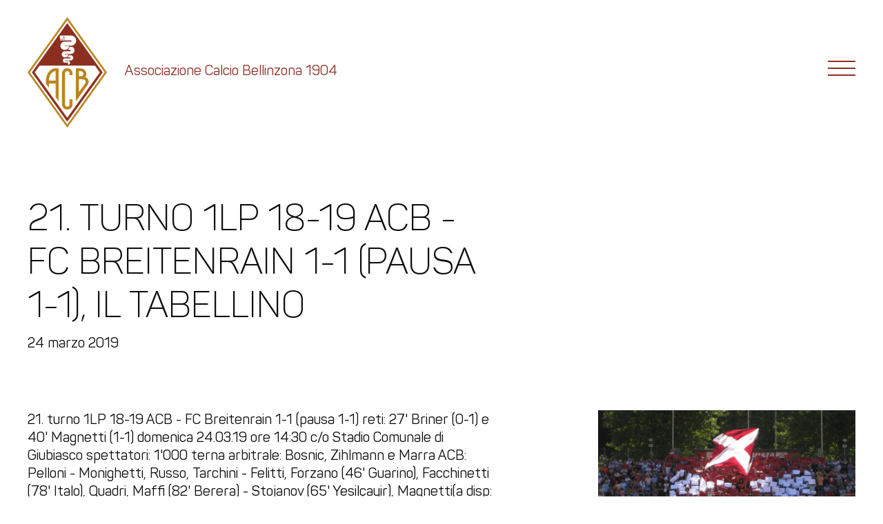

--- FILE ---
content_type: text/html; charset=UTF-8
request_url: https://www.acbellinzona.ch/it/news/2019-03-24-21-turno-1lp-18-19-acb-fc-breitenrain-1-1-pausa-1-1-il-tabellino
body_size: 6310
content:

<!DOCTYPE html>
<html lang="it">
  <head>
    <meta charset="utf-8">
    <meta name="viewport" content="width=device-width, initial-scale=1">
    <title>AC Bellinzona / News / 21. turno 1LP 18-19 ACB - FC Breitenrain 1-1 (pausa 1-1), il tabellino</title>
    <meta name="description" content="">
	  <meta name="robots" content="index,follow" />
	  <link href="https://www.acbellinzona.ch/css/main.css?v=591" rel="stylesheet">
		<link rel="stylesheet" href="https://use.fontawesome.com/releases/v5.1.0/css/all.css" integrity="sha384-lKuwvrZot6UHsBSfcMvOkWwlCMgc0TaWr+30HWe3a4ltaBwTZhyTEggF5tJv8tbt" crossorigin="anonymous">
	  <script src="https://www.acbellinzona.ch/js/vendor/jquery.min.js?v=930"></script>
	  <script src="https://www.acbellinzona.ch/js/plugins.js"></script>
  </head>
  
  <body>
    
    <header>
	    
	    <div class="wrapper">
  	    
  	    <h1><a href="https://www.acbellinzona.ch/it">AC Bellinzona</a></h1>
  	    
  	    <div class="logo">
  	    
  	      <a href="https://www.acbellinzona.ch/it">
    	      <img src="https://www.acbellinzona.ch/images/layout/logo.png">
    	      <p>Associazione <br>Calcio <br>Bellinzona <br>1904</p>
    	    </a>
		    
  	    </div>
		    
		    <ul class="navbar-main">
				  <li class="active"><a href="https://www.acbellinzona.ch/it/" title="Home">Home</a></li><li><a href="https://www.acbellinzona.ch/it/societa" title="Società">Società</a></li><li><a href="https://www.acbellinzona.ch/it/squadra" title="Squadra">Squadra</a></li><li><a href="https://www.acbellinzona.ch/it/stagione" title="Stagione 25-26">Stagione 25-26</a></li><li><a href="https://www.acbellinzona.ch/it/news/2025-07-03-00-00-00-campagna-abbonamenti-per-la-stagione-2025-2026" target="blank" title="Campagna abbonamenti">Campagna abbonamenti</a></li><li><a href="https://www.acbellinzona.ch/it/prezzi-biglietti-e-settori" title="Prezzi biglietti e info stadio">Prezzi biglietti e info stadio</a></li><li><a href="https://www.acbellinzona.ch/it/settore-giovanile" title="Settore giovanile">Settore giovanile</a></li><li><a href="https://acbgiovanile.ch/index.php?option=com_sppagebuilder&view=page&id=37&Itemid=191" target="blank" title="Torneo U14">Torneo U14</a></li><li><a href="https://www.torneobellinzona.ch" target="blank" title="Torneo U19">Torneo U19</a></li><li><a href="https://www.acbellinzona.ch/it/club-dei-100" title="Club dei 100">Club dei 100</a></li><li><a href="https://www.acbellinzona.ch/it/storia" title="Storia">Storia</a></li><li><a href="https://www.acbellinzona.ch/it/sponsor" title="Sponsor">Sponsor</a></li><li><a href="https://www.acbellinzona.ch/it/Contatto" title="Contattaci">Contattaci</a></li>		    </ul>
		    
		    <div class="navbar-toggle">
					<div class="hamburger hamburger--slider navbar-main-toggle">
					  <div class="hamburger-box">
					    <div class="hamburger-inner"></div>
					  </div>
					</div>
				</div>
		     	    
	    </div>
    
    </header>
                       
    <div class="main">  
	    		    
      	
	<div class="wrapper">
	  	  
	  <div class="block block-text">
		  
	    <div class="col-7 col-lg-10 col-sm-12">
	    
	      <h2>21. turno 1LP 18-19 ACB - FC Breitenrain 1-1 (pausa 1-1), il tabellino</h2>
	      
	      	      
	      <p class="date">24 marzo 2019</p>
	      	      
	    </div>
		  
	    <div class="col-7 col-lg-12">

	      <div class="text">
	      
	      	21. turno 1LP 18-19 ACB - FC Breitenrain 1-1 (pausa 1-1)

reti: 27' Briner (0-1) e 40' Magnetti (1-1)

domenica 24.03.19 ore 14:30 c/o Stadio Comunale di Giubiasco

spettatori: 1'000

terna arbitrale: Bosnic, Zihlmann e Marra

ACB: Pelloni - Monighetti, Russo, Tarchini - Felitti, Forzano (46' Guarino), Facchinetti (78' Italo), Quadri, Maffi (82' Berera) - Stojanov (65' Yesilçayir), Magnetti(a disp: Vidovic, Berzati e Farine) ; allenatore Tirapelle

FC Breitenrain: Hornung; Lüthi, Nilovic, Schneuwly, Hurter; Stoller, Briner; Schwab (76' N. Kehrli), Ciftci (85' Rebronja), Shalaj (73' Sdiri); Kastrati (a disp: Kiener, Taveira e Volina) ; allenatore Lengen

ammoniti: 68' Magnetti e 81' Maffi (4. cartellino giallo c/o 1LP 18-19 e quindi squalificato in occasione del prossimo turno di campionato)

note: ACB Bottani, Doldur, Pocas Ribeiro e Prati (inf) ; FCB senza Freiburghaus, Galli, Konopek (inf), R. Kehrli e Toneatti	      	
	      </div>
	      
	      	      
	    </div>
	    
			<div class="col-4 push-1 col-lg-8 push-lg-0 mt-3 mt-lg-3 col-sm-12 mt-sm-3">
				
      	<p><img src="https://www.acbellinzona.ch/images/original/ACB-Fans.jpg" class="responsive-img"></p>				
			</div>
	    
	  </div>	 
	  
	</div> 
	
	    
	  	 

			<div class="block block-sponsor">
			
				<div class="wrapper">
			  
			    <h2>Sponsor</h2>
			    
			    <div class="col-2 col-lg-3 col-sm-4 col-xs-6 "><div class="sponsor"><a href="https://www.acerbis.com/en/sport" target="blank"><img src="https://www.acbellinzona.ch/images/original/ACERBIS-black_(1)-ai.jpg" alt="" /></a></div></div><div class="col-2 col-lg-3 col-sm-4 col-xs-6 "><div class="sponsor"><a href="https://www.acbellinzona.ch/it/club-dei-100" target="blank"><img src="https://www.acbellinzona.ch/images/original/WhatsApp_Image_2024-09-27_at_16-48-41.jpeg" alt="" /></a></div></div>					
				</div>
			    
			</div>
			
			        
    </div>
    
    <footer id="contacts">
	    
	    <div class="wrapper">
		    
		    <div class="col-12">
			  
			  	<div class="text-center">
				  	<p>All rights reserved<br>&copy; Associazione Calcio Bellinzona</p>
				  	<p>Associazione Calcio Bellinzona<br>Casella postale 1120<br>6501 Bellinzona</p>
				  	<p><a href="mailto:info@acb1904sa.ch">info@acb1904sa.ch</a></p>
				  	<a href="https://www.responsiva.ch" target="blank" class="credits">Website by Responsiva</a>
			  	</div>
			    
		    </div>
		    
	    </div>
              
    </footer>

	  <script src="https://www.acbellinzona.ch/js/main-min.js?v=534"></script>

		<!-- Google tag (gtag.js) -->
		<script async src="https://www.googletagmanager.com/gtag/js?id=G-GDEXB9ZJWW"></script>
		<script>
		  window.dataLayer = window.dataLayer || [];
		  function gtag(){dataLayer.push(arguments);}
		  gtag('js', new Date());
		
		  gtag('config', 'G-GDEXB9ZJWW');
		</script>
                 
  </body>
</html>

--- FILE ---
content_type: text/css
request_url: https://www.acbellinzona.ch/css/main.css?v=591
body_size: 115520
content:
@import url(../fonts/Panton/stylesheet.css);@import url(../fonts/GOODBRUSH/stylesheet.css);a,abbr,acronym,address,applet,article,aside,audio,b,big,blockquote,body,canvas,caption,center,cite,code,dd,del,details,dfn,div,dl,dt,em,embed,fieldset,figcaption,figure,footer,form,h1,h2,h3,h4,h5,h6,header,hgroup,html,i,iframe,img,ins,kbd,label,legend,li,mark,menu,nav,object,ol,output,p,pre,q,ruby,s,samp,section,small,span,strike,strong,sub,summary,sup,table,tbody,td,tfoot,th,thead,time,tr,tt,u,ul,var,video{margin:0;padding:0;border:0;font-size:100%;font:inherit;vertical-align:baseline;font-weight:400}article,aside,details,figcaption,figure,footer,header,hgroup,menu,nav,section{display:block}ol,ul{list-style:none;margin:0;padding:0}blockquote,q{quotes:none}blockquote:after,blockquote:before,q:after,q:before{content:'';content:none}table{border-collapse:collapse;border-spacing:0}img{display:block;vertical-align:middle;margin:0;padding:0}body{width:100%}.noSelection{-webkit-touch-callout:none;-webkit-user-select:none;-khtml-user-select:none;-moz-user-select:none;-ms-user-select:none}.font-family-1-light{font-family:'Panton Light',sans-serif}.font-family-1-regular{font-family:Panton,sans-serif}.font-family-1-bold{font-family:'Panton Bold',sans-serif}.font-family-1-extrabold{font-family:'Panton ExtraBold',sans-serif}.font-family-2-regular{font-family:GOODBRUSH,serif}.font-size-xs{font-size:16px;line-height:19px}.font-size-sm{font-size:20px;line-height:26px}.font-size-base{font-size:29px;line-height:35px}.font-size-md{font-size:32px;line-height:38px}.font-size-lg{font-size:41px;line-height:50px}.font-size-xl{font-size:52px;line-height:63px}.font-size-xxl{font-size:67px;line-height:82px}html{width:100%;height:100%;position:relative;text-rendering:optimizeLegibility!important;-webkit-font-smoothing:antialiased!important}html.scroll{overflow-y:scroll}:focus{outline:0}body{font-family:Panton,sans-serif;font-size:29px;line-height:35px;color:#0D0D0D;-webkit-font-smoothing:antialiased}body.locked,body.modal-open{overflow:hidden}body:before{content:"bp-full";display:none;position:fixed;top:0;left:0;z-index:1000000;padding:0 5px;background-color:#FFF;color:#0D0D0D;font-size:10px}@media only screen and (max-width:1300px){body:before{content:"bp-xl"}}@media only screen and (max-width:1100px){body:before{content:"bp-lg"}}@media only screen and (max-width:900px){body:before{content:"bp-md"}}@media only screen and (max-width:700px){body:before{content:"bp-sm"}}@media only screen and (max-width:500px){body:before{content:"bp-xs"}}body:after{content:"bp-nav-expand";display:none}@media only screen and (max-width:1300px){body:after{content:"bp-nav-collapse"}}.wrapper{position:relative;max-width:1560px;margin:0 auto;padding:0 20px;overflow:hidden;clear:both}@media only screen and (max-width:700px){.wrapper{padding:0 0}}a{font-family:inherit;font-size:inherit;font-weight:inherit;text-decoration:none;color:#8C3023;box-sizing:border-box;-moz-box-sizing:border-box;-webkit-box-sizing:border-box}a:hover{color:#8C3023;text-decoration:none}p{font-family:Panton,sans-serif;font-size:20px;line-height:26px;color:#0D0D0D}b,strong{font-family:'Panton Bold',sans-serif}em,i{font-style:italic}.block{clear:both;overflow:hidden}.col-0{display:none}.col-1{min-height:1px;display:inline;float:left;width:-moz-calc(8.333333333333332% - 40px);width:-o-calc(8.333333333333332% - 40px);width:-webkit-calc(8.333333333333332% - 40px);width:calc(8.333333333333332% - 40px);margin:0 20px;overflow:hidden}.col-2{min-height:1px;display:inline;float:left;width:-moz-calc(16.666666666666664% - 40px);width:-o-calc(16.666666666666664% - 40px);width:-webkit-calc(16.666666666666664% - 40px);width:calc(16.666666666666664% - 40px);margin:0 20px;overflow:hidden}.col-3{min-height:1px;display:inline;float:left;width:-moz-calc(25% - 40px);width:-o-calc(25% - 40px);width:-webkit-calc(25% - 40px);width:calc(25% - 40px);margin:0 20px;overflow:hidden}.col-4{min-height:1px;display:inline;float:left;width:-moz-calc(33.33333333333333% - 40px);width:-o-calc(33.33333333333333% - 40px);width:-webkit-calc(33.33333333333333% - 40px);width:calc(33.33333333333333% - 40px);margin:0 20px;overflow:hidden}.col-5{min-height:1px;display:inline;float:left;width:-moz-calc(41.66666666666667% - 40px);width:-o-calc(41.66666666666667% - 40px);width:-webkit-calc(41.66666666666667% - 40px);width:calc(41.66666666666667% - 40px);margin:0 20px;overflow:hidden}.col-6{min-height:1px;display:inline;float:left;width:-moz-calc(50% - 40px);width:-o-calc(50% - 40px);width:-webkit-calc(50% - 40px);width:calc(50% - 40px);margin:0 20px;overflow:hidden}.col-7{min-height:1px;display:inline;float:left;width:-moz-calc(58.333333333333336% - 40px);width:-o-calc(58.333333333333336% - 40px);width:-webkit-calc(58.333333333333336% - 40px);width:calc(58.333333333333336% - 40px);margin:0 20px;overflow:hidden}.col-8{min-height:1px;display:inline;float:left;width:-moz-calc(66.66666666666666% - 40px);width:-o-calc(66.66666666666666% - 40px);width:-webkit-calc(66.66666666666666% - 40px);width:calc(66.66666666666666% - 40px);margin:0 20px;overflow:hidden}.col-9{min-height:1px;display:inline;float:left;width:-moz-calc(75% - 40px);width:-o-calc(75% - 40px);width:-webkit-calc(75% - 40px);width:calc(75% - 40px);margin:0 20px;overflow:hidden}.col-10{min-height:1px;display:inline;float:left;width:-moz-calc(83.33333333333334% - 40px);width:-o-calc(83.33333333333334% - 40px);width:-webkit-calc(83.33333333333334% - 40px);width:calc(83.33333333333334% - 40px);margin:0 20px;overflow:hidden}.col-11{min-height:1px;display:inline;float:left;width:-moz-calc(91.66666666666666% - 40px);width:-o-calc(91.66666666666666% - 40px);width:-webkit-calc(91.66666666666666% - 40px);width:calc(91.66666666666666% - 40px);margin:0 20px;overflow:hidden}.col-12{min-height:1px;display:inline;float:left;width:-moz-calc(100% - 40px);width:-o-calc(100% - 40px);width:-webkit-calc(100% - 40px);width:calc(100% - 40px);margin:0 20px;overflow:hidden}.col-ng-0{display:none}.col-ng-1{min-height:1px;display:inline;float:left;width:8.33333333%;margin:0;overflow:hidden;box-sizing:border-box;-moz-box-sizing:border-box;-webkit-box-sizing:border-box}.col-ng-2{min-height:1px;display:inline;float:left;width:16.66666667%;margin:0;overflow:hidden;box-sizing:border-box;-moz-box-sizing:border-box;-webkit-box-sizing:border-box}.col-ng-3{min-height:1px;display:inline;float:left;width:25%;margin:0;overflow:hidden;box-sizing:border-box;-moz-box-sizing:border-box;-webkit-box-sizing:border-box}.col-ng-4{min-height:1px;display:inline;float:left;width:33.33333333%;margin:0;overflow:hidden;box-sizing:border-box;-moz-box-sizing:border-box;-webkit-box-sizing:border-box}.col-ng-5{min-height:1px;display:inline;float:left;width:41.66666667%;margin:0;overflow:hidden;box-sizing:border-box;-moz-box-sizing:border-box;-webkit-box-sizing:border-box}.col-ng-6{min-height:1px;display:inline;float:left;width:50%;margin:0;overflow:hidden;box-sizing:border-box;-moz-box-sizing:border-box;-webkit-box-sizing:border-box}.col-ng-7{min-height:1px;display:inline;float:left;width:58.33333333%;margin:0;overflow:hidden;box-sizing:border-box;-moz-box-sizing:border-box;-webkit-box-sizing:border-box}.col-ng-8{min-height:1px;display:inline;float:left;width:66.66666667%;margin:0;overflow:hidden;box-sizing:border-box;-moz-box-sizing:border-box;-webkit-box-sizing:border-box}.col-ng-9{min-height:1px;display:inline;float:left;width:75%;margin:0;overflow:hidden;box-sizing:border-box;-moz-box-sizing:border-box;-webkit-box-sizing:border-box}.col-ng-10{min-height:1px;display:inline;float:left;width:83.33333333%;margin:0;overflow:hidden;box-sizing:border-box;-moz-box-sizing:border-box;-webkit-box-sizing:border-box}.col-ng-11{min-height:1px;display:inline;float:left;width:91.66666667%;margin:0;overflow:hidden;box-sizing:border-box;-moz-box-sizing:border-box;-webkit-box-sizing:border-box}.col-ng-12{min-height:1px;display:inline;float:left;width:100%;margin:0;overflow:hidden;box-sizing:border-box;-moz-box-sizing:border-box;-webkit-box-sizing:border-box}.push-0{margin-left:-moz-calc(0% + 20px);margin-left:-o-calc(0 + 20px);margin-left:-webkit-calc(0% + 20px);margin-left:calc(0% + 20px)}.push-1{margin-left:-moz-calc(8.333333333333332% + 20px);margin-left:-o-calc(8.333333333333332% + 20px);margin-left:-webkit-calc(8.333333333333332% + 20px);margin-left:calc(8.333333333333332% + 20px)}.push-2{margin-left:-moz-calc(16.666666666666664% + 20px);margin-left:-o-calc(16.666666666666664% + 20px);margin-left:-webkit-calc(16.666666666666664% + 20px);margin-left:calc(16.666666666666664% + 20px)}.push-3{margin-left:-moz-calc(25% + 20px);margin-left:-o-calc(25% + 20px);margin-left:-webkit-calc(25% + 20px);margin-left:calc(25% + 20px)}.push-4{margin-left:-moz-calc(33.33333333333333% + 20px);margin-left:-o-calc(33.33333333333333% + 20px);margin-left:-webkit-calc(33.33333333333333% + 20px);margin-left:calc(33.33333333333333% + 20px)}.push-5{margin-left:-moz-calc(41.66666666666667% + 20px);margin-left:-o-calc(41.66666666666667% + 20px);margin-left:-webkit-calc(41.66666666666667% + 20px);margin-left:calc(41.66666666666667% + 20px)}.push-6{margin-left:-moz-calc(50% + 20px);margin-left:-o-calc(50% + 20px);margin-left:-webkit-calc(50% + 20px);margin-left:calc(50% + 20px)}.push-7{margin-left:-moz-calc(58.333333333333336% + 20px);margin-left:-o-calc(58.333333333333336% + 20px);margin-left:-webkit-calc(58.333333333333336% + 20px);margin-left:calc(58.333333333333336% + 20px)}.push-8{margin-left:-moz-calc(66.66666666666666% + 20px);margin-left:-o-calc(66.66666666666666% + 20px);margin-left:-webkit-calc(66.66666666666666% + 20px);margin-left:calc(66.66666666666666% + 20px)}.push-9{margin-left:-moz-calc(75% + 20px);margin-left:-o-calc(75% + 20px);margin-left:-webkit-calc(75% + 20px);margin-left:calc(75% + 20px)}.push-10{margin-left:-moz-calc(83.33333333333334% + 20px);margin-left:-o-calc(83.33333333333334% + 20px);margin-left:-webkit-calc(83.33333333333334% + 20px);margin-left:calc(83.33333333333334% + 20px)}.push-11{margin-left:-moz-calc(91.66666666666666% + 20px);margin-left:-o-calc(91.66666666666666% + 20px);margin-left:-webkit-calc(91.66666666666666% + 20px);margin-left:calc(91.66666666666666% + 20px)}.push-12{margin-left:-moz-calc(100% + 20px);margin-left:-o-calc(100% + 20px);margin-left:-webkit-calc(100% + 20px);margin-left:calc(100% + 20px)}.mt-0{margin-top:0}.mt-1{margin-top:20px}.mt-2{margin-top:40px}.mt-3{margin-top:60px}.mt-4{margin-top:80px}.mt-5{margin-top:100px}.mt-6{margin-top:120px}.mt-7{margin-top:140px}.mt-8{margin-top:160px}.mt-9{margin-top:180px}.mt-10{margin-top:200px}.mr-0{margin-right:0}.mr-1{margin-right:20px}.mr-2{margin-right:40px}.mr-3{margin-right:60px}.mr-4{margin-right:80px}.mr-5{margin-right:100px}.mr-6{margin-right:120px}.mr-7{margin-right:140px}.mr-8{margin-right:160px}.mb-0{margin-bottom:0!important}.mb-1{margin-bottom:20px!important}.mb-2{margin-bottom:40px!important}.mb-3{margin-bottom:60px!important}.mb-4{margin-bottom:80px!important}.mb-5{margin-bottom:100px!important}.mb-6{margin-bottom:120px!important}.mb-7{margin-bottom:140px!important}.mb-8{margin-bottom:160px!important}.ml-0{margin-left:0}.ml-1{margin-left:20px}.ml-2{margin-left:40px}.ml-3{margin-left:60px}.ml-4{margin-left:80px}.ml-5{margin-left:100px}.ml-6{margin-left:120px}.ml-7{margin-left:140px}.ml-8{margin-left:160px}.pt-0{padding-top:0}.pt-1{padding-top:20px}.pt-2{padding-top:40px}.pt-3{padding-top:60px}.pt-4{padding-top:80px}.pt-5{padding-top:100px}.pt-6{padding-top:120px}.pt-7{padding-top:140px}.pt-8{padding-top:160px}.pr-0{padding-right:0}.pr-1{padding-right:20px}.pr-2{padding-right:40px}.pr-3{padding-right:60px}.pr-4{padding-right:80px}.pr-5{padding-right:100px}.pr-6{padding-right:120px}.pr-7{padding-right:140px}.pr-8{padding-right:160px}.pb-0{padding-bottom:0}.pb-1{padding-bottom:20px}.pb-2{padding-bottom:40px}.pb-3{padding-bottom:60px}.pb-4{padding-bottom:80px}.pb-5{padding-bottom:100px}.pb-6{padding-bottom:120px}.pb-7{padding-bottom:140px}.pb-8{padding-bottom:160px}.pl-0{padding-left:0}.pl-1{padding-left:20px}.pl-2{padding-left:40px}.pl-3{padding-left:60px}.pl-4{padding-left:80px}.pl-5{padding-left:100px}.pl-6{padding-left:120px}.pl-7{padding-left:140px}.pl-8{padding-left:160px}.clear{clear:both!important}@media only screen and (max-width:1300px){.col-xl-0{display:none!important}.col-xl-12{min-height:1px;display:inline;float:left;width:-moz-calc(100% - 40px);width:-o-calc(100% - 40px);width:-webkit-calc(100% - 40px);width:calc(100% - 40px);margin:0 20px;overflow:hidden}.col-xl-11{min-height:1px;display:inline;float:left;width:-moz-calc(91.66666666666666% - 40px);width:-o-calc(91.66666666666666% - 40px);width:-webkit-calc(91.66666666666666% - 40px);width:calc(91.66666666666666% - 40px);margin:0 20px;overflow:hidden}.col-xl-10{min-height:1px;display:inline;float:left;width:-moz-calc(83.33333333333334% - 40px);width:-o-calc(83.33333333333334% - 40px);width:-webkit-calc(83.33333333333334% - 40px);width:calc(83.33333333333334% - 40px);margin:0 20px;overflow:hidden}.col-xl-9{min-height:1px;display:inline;float:left;width:-moz-calc(75% - 40px);width:-o-calc(75% - 40px);width:-webkit-calc(75% - 40px);width:calc(75% - 40px);margin:0 20px;overflow:hidden}.col-xl-8{min-height:1px;display:inline;float:left;width:-moz-calc(66.66666666666666% - 40px);width:-o-calc(66.66666666666666% - 40px);width:-webkit-calc(66.66666666666666% - 40px);width:calc(66.66666666666666% - 40px);margin:0 20px;overflow:hidden}.col-xl-7{min-height:1px;display:inline;float:left;width:-moz-calc(58.333333333333336% - 40px);width:-o-calc(58.333333333333336% - 40px);width:-webkit-calc(58.333333333333336% - 40px);width:calc(58.333333333333336% - 40px);margin:0 20px;overflow:hidden}.col-xl-6{min-height:1px;display:inline;float:left;width:-moz-calc(50% - 40px);width:-o-calc(50% - 40px);width:-webkit-calc(50% - 40px);width:calc(50% - 40px);margin:0 20px;overflow:hidden}.col-xl-5{min-height:1px;display:inline;float:left;width:-moz-calc(41.66666666666667% - 40px);width:-o-calc(41.66666666666667% - 40px);width:-webkit-calc(41.66666666666667% - 40px);width:calc(41.66666666666667% - 40px);margin:0 20px;overflow:hidden}.col-xl-4{min-height:1px;display:inline;float:left;width:-moz-calc(33.33333333333333% - 40px);width:-o-calc(33.33333333333333% - 40px);width:-webkit-calc(33.33333333333333% - 40px);width:calc(33.33333333333333% - 40px);margin:0 20px;overflow:hidden}.col-xl-3{min-height:1px;display:inline;float:left;width:-moz-calc(25% - 40px);width:-o-calc(25% - 40px);width:-webkit-calc(25% - 40px);width:calc(25% - 40px);margin:0 20px;overflow:hidden}.col-xl-2{min-height:1px;display:inline;float:left;width:-moz-calc(16.666666666666664% - 40px);width:-o-calc(16.666666666666664% - 40px);width:-webkit-calc(16.666666666666664% - 40px);width:calc(16.666666666666664% - 40px);margin:0 20px;overflow:hidden}.col-xl-1{min-height:1px;display:inline;float:left;width:-moz-calc(8.333333333333332% - 40px);width:-o-calc(8.333333333333332% - 40px);width:-webkit-calc(8.333333333333332% - 40px);width:calc(8.333333333333332% - 40px);margin:0 20px;overflow:hidden}.col-xl-0{min-height:1px;display:inline;float:left;width:-moz-calc(0% - 40px);width:-o-calc(0 - 40px);width:-webkit-calc(0% - 40px);width:calc(0% - 40px);margin:0 20px;overflow:hidden}.col-ng-xl-12{min-height:1px!important;display:inline!important;float:left!important;width:100%!important;margin:0!important;overflow:hidden!important;box-sizing:border-box!important;-moz-box-sizing:border-box!important;-webkit-box-sizing:border-box!important}.col-ng-xl-11{min-height:1px!important;display:inline!important;float:left!important;width:91.66666667%!important;margin:0!important;overflow:hidden!important;box-sizing:border-box!important;-moz-box-sizing:border-box!important;-webkit-box-sizing:border-box!important}.col-ng-xl-10{min-height:1px!important;display:inline!important;float:left!important;width:83.33333333%!important;margin:0!important;overflow:hidden!important;box-sizing:border-box!important;-moz-box-sizing:border-box!important;-webkit-box-sizing:border-box!important}.col-ng-xl-9{min-height:1px!important;display:inline!important;float:left!important;width:75%!important;margin:0!important;overflow:hidden!important;box-sizing:border-box!important;-moz-box-sizing:border-box!important;-webkit-box-sizing:border-box!important}.col-ng-xl-8{min-height:1px!important;display:inline!important;float:left!important;width:66.66666667%!important;margin:0!important;overflow:hidden!important;box-sizing:border-box!important;-moz-box-sizing:border-box!important;-webkit-box-sizing:border-box!important}.col-ng-xl-7{min-height:1px!important;display:inline!important;float:left!important;width:58.33333333%!important;margin:0!important;overflow:hidden!important;box-sizing:border-box!important;-moz-box-sizing:border-box!important;-webkit-box-sizing:border-box!important}.col-ng-xl-6{min-height:1px!important;display:inline!important;float:left!important;width:50%!important;margin:0!important;overflow:hidden!important;box-sizing:border-box!important;-moz-box-sizing:border-box!important;-webkit-box-sizing:border-box!important}.col-ng-xl-5{min-height:1px!important;display:inline!important;float:left!important;width:41.66666667%!important;margin:0!important;overflow:hidden!important;box-sizing:border-box!important;-moz-box-sizing:border-box!important;-webkit-box-sizing:border-box!important}.col-ng-xl-4{min-height:1px!important;display:inline!important;float:left!important;width:33.33333333%!important;margin:0!important;overflow:hidden!important;box-sizing:border-box!important;-moz-box-sizing:border-box!important;-webkit-box-sizing:border-box!important}.col-ng-xl-3{min-height:1px!important;display:inline!important;float:left!important;width:25%!important;margin:0!important;overflow:hidden!important;box-sizing:border-box!important;-moz-box-sizing:border-box!important;-webkit-box-sizing:border-box!important}.col-ng-xl-2{min-height:1px!important;display:inline!important;float:left!important;width:16.66666667%!important;margin:0!important;overflow:hidden!important;box-sizing:border-box!important;-moz-box-sizing:border-box!important;-webkit-box-sizing:border-box!important}.col-ng-xl-1{min-height:1px!important;display:inline!important;float:left!important;width:8.33333333%!important;margin:0!important;overflow:hidden!important;box-sizing:border-box!important;-moz-box-sizing:border-box!important;-webkit-box-sizing:border-box!important}.col-ng-xl-0{min-height:1px!important;display:inline!important;float:left!important;width:0!important;margin:0!important;overflow:hidden!important;box-sizing:border-box!important;-moz-box-sizing:border-box!important;-webkit-box-sizing:border-box!important}.push-xl-12{margin-left:-moz-calc(100% + 20px)!important;margin-left:-o-calc(100% + 20px)!important;margin-left:-webkit-calc(100% + 20px)!important;margin-left:calc(100% + 20px)!important}.push-xl-11{margin-left:-moz-calc(91.66666666666666% + 20px)!important;margin-left:-o-calc(91.66666666666666% + 20px)!important;margin-left:-webkit-calc(91.66666666666666% + 20px)!important;margin-left:calc(91.66666666666666% + 20px)!important}.push-xl-10{margin-left:-moz-calc(83.33333333333334% + 20px)!important;margin-left:-o-calc(83.33333333333334% + 20px)!important;margin-left:-webkit-calc(83.33333333333334% + 20px)!important;margin-left:calc(83.33333333333334% + 20px)!important}.push-xl-9{margin-left:-moz-calc(75% + 20px)!important;margin-left:-o-calc(75% + 20px)!important;margin-left:-webkit-calc(75% + 20px)!important;margin-left:calc(75% + 20px)!important}.push-xl-8{margin-left:-moz-calc(66.66666666666666% + 20px)!important;margin-left:-o-calc(66.66666666666666% + 20px)!important;margin-left:-webkit-calc(66.66666666666666% + 20px)!important;margin-left:calc(66.66666666666666% + 20px)!important}.push-xl-7{margin-left:-moz-calc(58.333333333333336% + 20px)!important;margin-left:-o-calc(58.333333333333336% + 20px)!important;margin-left:-webkit-calc(58.333333333333336% + 20px)!important;margin-left:calc(58.333333333333336% + 20px)!important}.push-xl-6{margin-left:-moz-calc(50% + 20px)!important;margin-left:-o-calc(50% + 20px)!important;margin-left:-webkit-calc(50% + 20px)!important;margin-left:calc(50% + 20px)!important}.push-xl-5{margin-left:-moz-calc(41.66666666666667% + 20px)!important;margin-left:-o-calc(41.66666666666667% + 20px)!important;margin-left:-webkit-calc(41.66666666666667% + 20px)!important;margin-left:calc(41.66666666666667% + 20px)!important}.push-xl-4{margin-left:-moz-calc(33.33333333333333% + 20px)!important;margin-left:-o-calc(33.33333333333333% + 20px)!important;margin-left:-webkit-calc(33.33333333333333% + 20px)!important;margin-left:calc(33.33333333333333% + 20px)!important}.push-xl-3{margin-left:-moz-calc(25% + 20px)!important;margin-left:-o-calc(25% + 20px)!important;margin-left:-webkit-calc(25% + 20px)!important;margin-left:calc(25% + 20px)!important}.push-xl-2{margin-left:-moz-calc(16.666666666666664% + 20px)!important;margin-left:-o-calc(16.666666666666664% + 20px)!important;margin-left:-webkit-calc(16.666666666666664% + 20px)!important;margin-left:calc(16.666666666666664% + 20px)!important}.push-xl-1{margin-left:-moz-calc(8.333333333333332% + 20px)!important;margin-left:-o-calc(8.333333333333332% + 20px)!important;margin-left:-webkit-calc(8.333333333333332% + 20px)!important;margin-left:calc(8.333333333333332% + 20px)!important}.push-xl-0{margin-left:-moz-calc(0% + 20px)!important;margin-left:-o-calc(0 + 20px)!important;margin-left:-webkit-calc(0% + 20px)!important;margin-left:calc(0% + 20px)!important}.clear{clear:none!important}.clear-xl{clear:both!important}.mt-xl-0{margin-top:0!important}.mr-xl-0{margin-right:0!important}.mb-xl-0{margin-bottom:0!important}.ml-xl-0{margin-left:0!important}.pt-xl-0{padding-top:0!important}.pr-xl-0{padding-right:0!important}.pb-xl-0{padding-bottom:0!important}.pl-xl-0{padding-left:0!important}.mt-xl-8{margin-top:160px!important}.mr-xl-8{margin-right:160px!important}.mb-xl-8{margin-bottom:160px!important}.ml-xl-8{margin-left:160px!important}.mt-xl-7{margin-top:140px!important}.mr-xl-7{margin-right:140px!important}.mb-xl-7{margin-bottom:140px!important}.ml-xl-7{margin-left:140px!important}.mt-xl-6{margin-top:120px!important}.mr-xl-6{margin-right:120px!important}.mb-xl-6{margin-bottom:120px!important}.ml-xl-6{margin-left:120px!important}.mt-xl-5{margin-top:100px!important}.mr-xl-5{margin-right:100px!important}.mb-xl-5{margin-bottom:100px!important}.ml-xl-5{margin-left:100px!important}.mt-xl-4{margin-top:80px!important}.mr-xl-4{margin-right:80px!important}.mb-xl-4{margin-bottom:80px!important}.ml-xl-4{margin-left:80px!important}.mt-xl-3{margin-top:60px!important}.mr-xl-3{margin-right:60px!important}.mb-xl-3{margin-bottom:60px!important}.ml-xl-3{margin-left:60px!important}.mt-xl-2{margin-top:40px!important}.mr-xl-2{margin-right:40px!important}.mb-xl-2{margin-bottom:40px!important}.ml-xl-2{margin-left:40px!important}.mt-xl-1{margin-top:20px!important}.mr-xl-1{margin-right:20px!important}.mb-xl-1{margin-bottom:20px!important}.ml-xl-1{margin-left:20px!important}.mt-xl-0{margin-top:0!important}.mr-xl-0{margin-right:0!important}.mb-xl-0{margin-bottom:0!important}.ml-xl-0{margin-left:0!important}.pt-xl-8{padding-top:160px!important}.pr-xl-8{padding-right:160px!important}.pb-xl-8{padding-bottom:160px!important}.pl-xl-8{padding-left:160px!important}.pt-xl-7{padding-top:140px!important}.pr-xl-7{padding-right:140px!important}.pb-xl-7{padding-bottom:140px!important}.pl-xl-7{padding-left:140px!important}.pt-xl-6{padding-top:120px!important}.pr-xl-6{padding-right:120px!important}.pb-xl-6{padding-bottom:120px!important}.pl-xl-6{padding-left:120px!important}.pt-xl-5{padding-top:100px!important}.pr-xl-5{padding-right:100px!important}.pb-xl-5{padding-bottom:100px!important}.pl-xl-5{padding-left:100px!important}.pt-xl-4{padding-top:80px!important}.pr-xl-4{padding-right:80px!important}.pb-xl-4{padding-bottom:80px!important}.pl-xl-4{padding-left:80px!important}.pt-xl-3{padding-top:60px!important}.pr-xl-3{padding-right:60px!important}.pb-xl-3{padding-bottom:60px!important}.pl-xl-3{padding-left:60px!important}.pt-xl-2{padding-top:40px!important}.pr-xl-2{padding-right:40px!important}.pb-xl-2{padding-bottom:40px!important}.pl-xl-2{padding-left:40px!important}.pt-xl-1{padding-top:20px!important}.pr-xl-1{padding-right:20px!important}.pb-xl-1{padding-bottom:20px!important}.pl-xl-1{padding-left:20px!important}.pt-xl-0{padding-top:0!important}.pr-xl-0{padding-right:0!important}.pb-xl-0{padding-bottom:0!important}.pl-xl-0{padding-left:0!important}}@media only screen and (max-width:1100px){.col-lg-0{display:none!important}.col-lg-12{min-height:1px;display:inline;float:left;width:-moz-calc(100% - 40px);width:-o-calc(100% - 40px);width:-webkit-calc(100% - 40px);width:calc(100% - 40px);margin:0 20px;overflow:hidden}.col-lg-11{min-height:1px;display:inline;float:left;width:-moz-calc(91.66666666666666% - 40px);width:-o-calc(91.66666666666666% - 40px);width:-webkit-calc(91.66666666666666% - 40px);width:calc(91.66666666666666% - 40px);margin:0 20px;overflow:hidden}.col-lg-10{min-height:1px;display:inline;float:left;width:-moz-calc(83.33333333333334% - 40px);width:-o-calc(83.33333333333334% - 40px);width:-webkit-calc(83.33333333333334% - 40px);width:calc(83.33333333333334% - 40px);margin:0 20px;overflow:hidden}.col-lg-9{min-height:1px;display:inline;float:left;width:-moz-calc(75% - 40px);width:-o-calc(75% - 40px);width:-webkit-calc(75% - 40px);width:calc(75% - 40px);margin:0 20px;overflow:hidden}.col-lg-8{min-height:1px;display:inline;float:left;width:-moz-calc(66.66666666666666% - 40px);width:-o-calc(66.66666666666666% - 40px);width:-webkit-calc(66.66666666666666% - 40px);width:calc(66.66666666666666% - 40px);margin:0 20px;overflow:hidden}.col-lg-7{min-height:1px;display:inline;float:left;width:-moz-calc(58.333333333333336% - 40px);width:-o-calc(58.333333333333336% - 40px);width:-webkit-calc(58.333333333333336% - 40px);width:calc(58.333333333333336% - 40px);margin:0 20px;overflow:hidden}.col-lg-6{min-height:1px;display:inline;float:left;width:-moz-calc(50% - 40px);width:-o-calc(50% - 40px);width:-webkit-calc(50% - 40px);width:calc(50% - 40px);margin:0 20px;overflow:hidden}.col-lg-5{min-height:1px;display:inline;float:left;width:-moz-calc(41.66666666666667% - 40px);width:-o-calc(41.66666666666667% - 40px);width:-webkit-calc(41.66666666666667% - 40px);width:calc(41.66666666666667% - 40px);margin:0 20px;overflow:hidden}.col-lg-4{min-height:1px;display:inline;float:left;width:-moz-calc(33.33333333333333% - 40px);width:-o-calc(33.33333333333333% - 40px);width:-webkit-calc(33.33333333333333% - 40px);width:calc(33.33333333333333% - 40px);margin:0 20px;overflow:hidden}.col-lg-3{min-height:1px;display:inline;float:left;width:-moz-calc(25% - 40px);width:-o-calc(25% - 40px);width:-webkit-calc(25% - 40px);width:calc(25% - 40px);margin:0 20px;overflow:hidden}.col-lg-2{min-height:1px;display:inline;float:left;width:-moz-calc(16.666666666666664% - 40px);width:-o-calc(16.666666666666664% - 40px);width:-webkit-calc(16.666666666666664% - 40px);width:calc(16.666666666666664% - 40px);margin:0 20px;overflow:hidden}.col-lg-1{min-height:1px;display:inline;float:left;width:-moz-calc(8.333333333333332% - 40px);width:-o-calc(8.333333333333332% - 40px);width:-webkit-calc(8.333333333333332% - 40px);width:calc(8.333333333333332% - 40px);margin:0 20px;overflow:hidden}.col-lg-0{min-height:1px;display:inline;float:left;width:-moz-calc(0% - 40px);width:-o-calc(0 - 40px);width:-webkit-calc(0% - 40px);width:calc(0% - 40px);margin:0 20px;overflow:hidden}.col-ng-lg-12{min-height:1px!important;display:inline!important;float:left!important;width:100%!important;margin:0!important;overflow:hidden!important;box-sizing:border-box!important;-moz-box-sizing:border-box!important;-webkit-box-sizing:border-box!important}.col-ng-lg-11{min-height:1px!important;display:inline!important;float:left!important;width:91.66666667%!important;margin:0!important;overflow:hidden!important;box-sizing:border-box!important;-moz-box-sizing:border-box!important;-webkit-box-sizing:border-box!important}.col-ng-lg-10{min-height:1px!important;display:inline!important;float:left!important;width:83.33333333%!important;margin:0!important;overflow:hidden!important;box-sizing:border-box!important;-moz-box-sizing:border-box!important;-webkit-box-sizing:border-box!important}.col-ng-lg-9{min-height:1px!important;display:inline!important;float:left!important;width:75%!important;margin:0!important;overflow:hidden!important;box-sizing:border-box!important;-moz-box-sizing:border-box!important;-webkit-box-sizing:border-box!important}.col-ng-lg-8{min-height:1px!important;display:inline!important;float:left!important;width:66.66666667%!important;margin:0!important;overflow:hidden!important;box-sizing:border-box!important;-moz-box-sizing:border-box!important;-webkit-box-sizing:border-box!important}.col-ng-lg-7{min-height:1px!important;display:inline!important;float:left!important;width:58.33333333%!important;margin:0!important;overflow:hidden!important;box-sizing:border-box!important;-moz-box-sizing:border-box!important;-webkit-box-sizing:border-box!important}.col-ng-lg-6{min-height:1px!important;display:inline!important;float:left!important;width:50%!important;margin:0!important;overflow:hidden!important;box-sizing:border-box!important;-moz-box-sizing:border-box!important;-webkit-box-sizing:border-box!important}.col-ng-lg-5{min-height:1px!important;display:inline!important;float:left!important;width:41.66666667%!important;margin:0!important;overflow:hidden!important;box-sizing:border-box!important;-moz-box-sizing:border-box!important;-webkit-box-sizing:border-box!important}.col-ng-lg-4{min-height:1px!important;display:inline!important;float:left!important;width:33.33333333%!important;margin:0!important;overflow:hidden!important;box-sizing:border-box!important;-moz-box-sizing:border-box!important;-webkit-box-sizing:border-box!important}.col-ng-lg-3{min-height:1px!important;display:inline!important;float:left!important;width:25%!important;margin:0!important;overflow:hidden!important;box-sizing:border-box!important;-moz-box-sizing:border-box!important;-webkit-box-sizing:border-box!important}.col-ng-lg-2{min-height:1px!important;display:inline!important;float:left!important;width:16.66666667%!important;margin:0!important;overflow:hidden!important;box-sizing:border-box!important;-moz-box-sizing:border-box!important;-webkit-box-sizing:border-box!important}.col-ng-lg-1{min-height:1px!important;display:inline!important;float:left!important;width:8.33333333%!important;margin:0!important;overflow:hidden!important;box-sizing:border-box!important;-moz-box-sizing:border-box!important;-webkit-box-sizing:border-box!important}.col-ng-lg-0{min-height:1px!important;display:inline!important;float:left!important;width:0!important;margin:0!important;overflow:hidden!important;box-sizing:border-box!important;-moz-box-sizing:border-box!important;-webkit-box-sizing:border-box!important}.push-lg-12{margin-left:-moz-calc(100% + 20px)!important;margin-left:-o-calc(100% + 20px)!important;margin-left:-webkit-calc(100% + 20px)!important;margin-left:calc(100% + 20px)!important}.push-lg-11{margin-left:-moz-calc(91.66666666666666% + 20px)!important;margin-left:-o-calc(91.66666666666666% + 20px)!important;margin-left:-webkit-calc(91.66666666666666% + 20px)!important;margin-left:calc(91.66666666666666% + 20px)!important}.push-lg-10{margin-left:-moz-calc(83.33333333333334% + 20px)!important;margin-left:-o-calc(83.33333333333334% + 20px)!important;margin-left:-webkit-calc(83.33333333333334% + 20px)!important;margin-left:calc(83.33333333333334% + 20px)!important}.push-lg-9{margin-left:-moz-calc(75% + 20px)!important;margin-left:-o-calc(75% + 20px)!important;margin-left:-webkit-calc(75% + 20px)!important;margin-left:calc(75% + 20px)!important}.push-lg-8{margin-left:-moz-calc(66.66666666666666% + 20px)!important;margin-left:-o-calc(66.66666666666666% + 20px)!important;margin-left:-webkit-calc(66.66666666666666% + 20px)!important;margin-left:calc(66.66666666666666% + 20px)!important}.push-lg-7{margin-left:-moz-calc(58.333333333333336% + 20px)!important;margin-left:-o-calc(58.333333333333336% + 20px)!important;margin-left:-webkit-calc(58.333333333333336% + 20px)!important;margin-left:calc(58.333333333333336% + 20px)!important}.push-lg-6{margin-left:-moz-calc(50% + 20px)!important;margin-left:-o-calc(50% + 20px)!important;margin-left:-webkit-calc(50% + 20px)!important;margin-left:calc(50% + 20px)!important}.push-lg-5{margin-left:-moz-calc(41.66666666666667% + 20px)!important;margin-left:-o-calc(41.66666666666667% + 20px)!important;margin-left:-webkit-calc(41.66666666666667% + 20px)!important;margin-left:calc(41.66666666666667% + 20px)!important}.push-lg-4{margin-left:-moz-calc(33.33333333333333% + 20px)!important;margin-left:-o-calc(33.33333333333333% + 20px)!important;margin-left:-webkit-calc(33.33333333333333% + 20px)!important;margin-left:calc(33.33333333333333% + 20px)!important}.push-lg-3{margin-left:-moz-calc(25% + 20px)!important;margin-left:-o-calc(25% + 20px)!important;margin-left:-webkit-calc(25% + 20px)!important;margin-left:calc(25% + 20px)!important}.push-lg-2{margin-left:-moz-calc(16.666666666666664% + 20px)!important;margin-left:-o-calc(16.666666666666664% + 20px)!important;margin-left:-webkit-calc(16.666666666666664% + 20px)!important;margin-left:calc(16.666666666666664% + 20px)!important}.push-lg-1{margin-left:-moz-calc(8.333333333333332% + 20px)!important;margin-left:-o-calc(8.333333333333332% + 20px)!important;margin-left:-webkit-calc(8.333333333333332% + 20px)!important;margin-left:calc(8.333333333333332% + 20px)!important}.push-lg-0{margin-left:-moz-calc(0% + 20px)!important;margin-left:-o-calc(0 + 20px)!important;margin-left:-webkit-calc(0% + 20px)!important;margin-left:calc(0% + 20px)!important}.clear,.clear-xl{clear:none!important}.clear-lg{clear:both!important}.text-center-lg{text-align:center!important}.mt-lg-0{margin-top:0!important}.mr-lg-0{margin-right:0!important}.mb-lg-0{margin-bottom:0!important}.ml-lg-0{margin-left:0!important}.pt-lg-0{padding-top:0!important}.pr-lg-0{padding-right:0!important}.pb-lg-0{padding-bottom:0!important}.pl-lg-0{padding-left:0!important}.mt-lg-8{margin-top:160px!important}.mr-lg-8{margin-right:160px!important}.mb-lg-8{margin-bottom:160px!important}.ml-lg-8{margin-left:160px!important}.mt-lg-7{margin-top:140px!important}.mr-lg-7{margin-right:140px!important}.mb-lg-7{margin-bottom:140px!important}.ml-lg-7{margin-left:140px!important}.mt-lg-6{margin-top:120px!important}.mr-lg-6{margin-right:120px!important}.mb-lg-6{margin-bottom:120px!important}.ml-lg-6{margin-left:120px!important}.mt-lg-5{margin-top:100px!important}.mr-lg-5{margin-right:100px!important}.mb-lg-5{margin-bottom:100px!important}.ml-lg-5{margin-left:100px!important}.mt-lg-4{margin-top:80px!important}.mr-lg-4{margin-right:80px!important}.mb-lg-4{margin-bottom:80px!important}.ml-lg-4{margin-left:80px!important}.mt-lg-3{margin-top:60px!important}.mr-lg-3{margin-right:60px!important}.mb-lg-3{margin-bottom:60px!important}.ml-lg-3{margin-left:60px!important}.mt-lg-2{margin-top:40px!important}.mr-lg-2{margin-right:40px!important}.mb-lg-2{margin-bottom:40px!important}.ml-lg-2{margin-left:40px!important}.mt-lg-1{margin-top:20px!important}.mr-lg-1{margin-right:20px!important}.mb-lg-1{margin-bottom:20px!important}.ml-lg-1{margin-left:20px!important}.mt-lg-0{margin-top:0!important}.mr-lg-0{margin-right:0!important}.mb-lg-0{margin-bottom:0!important}.ml-lg-0{margin-left:0!important}.pt-lg-8{padding-top:160px!important}.pr-lg-8{padding-right:160px!important}.pb-lg-8{padding-bottom:160px!important}.pl-lg-8{padding-left:160px!important}.pt-lg-7{padding-top:140px!important}.pr-lg-7{padding-right:140px!important}.pb-lg-7{padding-bottom:140px!important}.pl-lg-7{padding-left:140px!important}.pt-lg-6{padding-top:120px!important}.pr-lg-6{padding-right:120px!important}.pb-lg-6{padding-bottom:120px!important}.pl-lg-6{padding-left:120px!important}.pt-lg-5{padding-top:100px!important}.pr-lg-5{padding-right:100px!important}.pb-lg-5{padding-bottom:100px!important}.pl-lg-5{padding-left:100px!important}.pt-lg-4{padding-top:80px!important}.pr-lg-4{padding-right:80px!important}.pb-lg-4{padding-bottom:80px!important}.pl-lg-4{padding-left:80px!important}.pt-lg-3{padding-top:60px!important}.pr-lg-3{padding-right:60px!important}.pb-lg-3{padding-bottom:60px!important}.pl-lg-3{padding-left:60px!important}.pt-lg-2{padding-top:40px!important}.pr-lg-2{padding-right:40px!important}.pb-lg-2{padding-bottom:40px!important}.pl-lg-2{padding-left:40px!important}.pt-lg-1{padding-top:20px!important}.pr-lg-1{padding-right:20px!important}.pb-lg-1{padding-bottom:20px!important}.pl-lg-1{padding-left:20px!important}.pt-lg-0{padding-top:0!important}.pr-lg-0{padding-right:0!important}.pb-lg-0{padding-bottom:0!important}.pl-lg-0{padding-left:0!important}}@media only screen and (max-width:900px){.col-md-0{display:none!important}.col-md-12{min-height:1px;display:inline;float:left;width:-moz-calc(100% - 40px);width:-o-calc(100% - 40px);width:-webkit-calc(100% - 40px);width:calc(100% - 40px);margin:0 20px;overflow:hidden}.col-md-11{min-height:1px;display:inline;float:left;width:-moz-calc(91.66666666666666% - 40px);width:-o-calc(91.66666666666666% - 40px);width:-webkit-calc(91.66666666666666% - 40px);width:calc(91.66666666666666% - 40px);margin:0 20px;overflow:hidden}.col-md-10{min-height:1px;display:inline;float:left;width:-moz-calc(83.33333333333334% - 40px);width:-o-calc(83.33333333333334% - 40px);width:-webkit-calc(83.33333333333334% - 40px);width:calc(83.33333333333334% - 40px);margin:0 20px;overflow:hidden}.col-md-9{min-height:1px;display:inline;float:left;width:-moz-calc(75% - 40px);width:-o-calc(75% - 40px);width:-webkit-calc(75% - 40px);width:calc(75% - 40px);margin:0 20px;overflow:hidden}.col-md-8{min-height:1px;display:inline;float:left;width:-moz-calc(66.66666666666666% - 40px);width:-o-calc(66.66666666666666% - 40px);width:-webkit-calc(66.66666666666666% - 40px);width:calc(66.66666666666666% - 40px);margin:0 20px;overflow:hidden}.col-md-7{min-height:1px;display:inline;float:left;width:-moz-calc(58.333333333333336% - 40px);width:-o-calc(58.333333333333336% - 40px);width:-webkit-calc(58.333333333333336% - 40px);width:calc(58.333333333333336% - 40px);margin:0 20px;overflow:hidden}.col-md-6{min-height:1px;display:inline;float:left;width:-moz-calc(50% - 40px);width:-o-calc(50% - 40px);width:-webkit-calc(50% - 40px);width:calc(50% - 40px);margin:0 20px;overflow:hidden}.col-md-5{min-height:1px;display:inline;float:left;width:-moz-calc(41.66666666666667% - 40px);width:-o-calc(41.66666666666667% - 40px);width:-webkit-calc(41.66666666666667% - 40px);width:calc(41.66666666666667% - 40px);margin:0 20px;overflow:hidden}.col-md-4{min-height:1px;display:inline;float:left;width:-moz-calc(33.33333333333333% - 40px);width:-o-calc(33.33333333333333% - 40px);width:-webkit-calc(33.33333333333333% - 40px);width:calc(33.33333333333333% - 40px);margin:0 20px;overflow:hidden}.col-md-3{min-height:1px;display:inline;float:left;width:-moz-calc(25% - 40px);width:-o-calc(25% - 40px);width:-webkit-calc(25% - 40px);width:calc(25% - 40px);margin:0 20px;overflow:hidden}.col-md-2{min-height:1px;display:inline;float:left;width:-moz-calc(16.666666666666664% - 40px);width:-o-calc(16.666666666666664% - 40px);width:-webkit-calc(16.666666666666664% - 40px);width:calc(16.666666666666664% - 40px);margin:0 20px;overflow:hidden}.col-md-1{min-height:1px;display:inline;float:left;width:-moz-calc(8.333333333333332% - 40px);width:-o-calc(8.333333333333332% - 40px);width:-webkit-calc(8.333333333333332% - 40px);width:calc(8.333333333333332% - 40px);margin:0 20px;overflow:hidden}.col-md-0{min-height:1px;display:inline;float:left;width:-moz-calc(0% - 40px);width:-o-calc(0 - 40px);width:-webkit-calc(0% - 40px);width:calc(0% - 40px);margin:0 20px;overflow:hidden}.col-ng-md-12{min-height:1px!important;display:inline!important;float:left!important;width:100%!important;margin:0!important;overflow:hidden!important;box-sizing:border-box!important;-moz-box-sizing:border-box!important;-webkit-box-sizing:border-box!important}.col-ng-md-11{min-height:1px!important;display:inline!important;float:left!important;width:91.66666667%!important;margin:0!important;overflow:hidden!important;box-sizing:border-box!important;-moz-box-sizing:border-box!important;-webkit-box-sizing:border-box!important}.col-ng-md-10{min-height:1px!important;display:inline!important;float:left!important;width:83.33333333%!important;margin:0!important;overflow:hidden!important;box-sizing:border-box!important;-moz-box-sizing:border-box!important;-webkit-box-sizing:border-box!important}.col-ng-md-9{min-height:1px!important;display:inline!important;float:left!important;width:75%!important;margin:0!important;overflow:hidden!important;box-sizing:border-box!important;-moz-box-sizing:border-box!important;-webkit-box-sizing:border-box!important}.col-ng-md-8{min-height:1px!important;display:inline!important;float:left!important;width:66.66666667%!important;margin:0!important;overflow:hidden!important;box-sizing:border-box!important;-moz-box-sizing:border-box!important;-webkit-box-sizing:border-box!important}.col-ng-md-7{min-height:1px!important;display:inline!important;float:left!important;width:58.33333333%!important;margin:0!important;overflow:hidden!important;box-sizing:border-box!important;-moz-box-sizing:border-box!important;-webkit-box-sizing:border-box!important}.col-ng-md-6{min-height:1px!important;display:inline!important;float:left!important;width:50%!important;margin:0!important;overflow:hidden!important;box-sizing:border-box!important;-moz-box-sizing:border-box!important;-webkit-box-sizing:border-box!important}.col-ng-md-5{min-height:1px!important;display:inline!important;float:left!important;width:41.66666667%!important;margin:0!important;overflow:hidden!important;box-sizing:border-box!important;-moz-box-sizing:border-box!important;-webkit-box-sizing:border-box!important}.col-ng-md-4{min-height:1px!important;display:inline!important;float:left!important;width:33.33333333%!important;margin:0!important;overflow:hidden!important;box-sizing:border-box!important;-moz-box-sizing:border-box!important;-webkit-box-sizing:border-box!important}.col-ng-md-3{min-height:1px!important;display:inline!important;float:left!important;width:25%!important;margin:0!important;overflow:hidden!important;box-sizing:border-box!important;-moz-box-sizing:border-box!important;-webkit-box-sizing:border-box!important}.col-ng-md-2{min-height:1px!important;display:inline!important;float:left!important;width:16.66666667%!important;margin:0!important;overflow:hidden!important;box-sizing:border-box!important;-moz-box-sizing:border-box!important;-webkit-box-sizing:border-box!important}.col-ng-md-1{min-height:1px!important;display:inline!important;float:left!important;width:8.33333333%!important;margin:0!important;overflow:hidden!important;box-sizing:border-box!important;-moz-box-sizing:border-box!important;-webkit-box-sizing:border-box!important}.col-ng-md-0{min-height:1px!important;display:inline!important;float:left!important;width:0!important;margin:0!important;overflow:hidden!important;box-sizing:border-box!important;-moz-box-sizing:border-box!important;-webkit-box-sizing:border-box!important}.push-md-12{margin-left:-moz-calc(100% + 20px)!important;margin-left:-o-calc(100% + 20px)!important;margin-left:-webkit-calc(100% + 20px)!important;margin-left:calc(100% + 20px)!important}.push-md-11{margin-left:-moz-calc(91.66666666666666% + 20px)!important;margin-left:-o-calc(91.66666666666666% + 20px)!important;margin-left:-webkit-calc(91.66666666666666% + 20px)!important;margin-left:calc(91.66666666666666% + 20px)!important}.push-md-10{margin-left:-moz-calc(83.33333333333334% + 20px)!important;margin-left:-o-calc(83.33333333333334% + 20px)!important;margin-left:-webkit-calc(83.33333333333334% + 20px)!important;margin-left:calc(83.33333333333334% + 20px)!important}.push-md-9{margin-left:-moz-calc(75% + 20px)!important;margin-left:-o-calc(75% + 20px)!important;margin-left:-webkit-calc(75% + 20px)!important;margin-left:calc(75% + 20px)!important}.push-md-8{margin-left:-moz-calc(66.66666666666666% + 20px)!important;margin-left:-o-calc(66.66666666666666% + 20px)!important;margin-left:-webkit-calc(66.66666666666666% + 20px)!important;margin-left:calc(66.66666666666666% + 20px)!important}.push-md-7{margin-left:-moz-calc(58.333333333333336% + 20px)!important;margin-left:-o-calc(58.333333333333336% + 20px)!important;margin-left:-webkit-calc(58.333333333333336% + 20px)!important;margin-left:calc(58.333333333333336% + 20px)!important}.push-md-6{margin-left:-moz-calc(50% + 20px)!important;margin-left:-o-calc(50% + 20px)!important;margin-left:-webkit-calc(50% + 20px)!important;margin-left:calc(50% + 20px)!important}.push-md-5{margin-left:-moz-calc(41.66666666666667% + 20px)!important;margin-left:-o-calc(41.66666666666667% + 20px)!important;margin-left:-webkit-calc(41.66666666666667% + 20px)!important;margin-left:calc(41.66666666666667% + 20px)!important}.push-md-4{margin-left:-moz-calc(33.33333333333333% + 20px)!important;margin-left:-o-calc(33.33333333333333% + 20px)!important;margin-left:-webkit-calc(33.33333333333333% + 20px)!important;margin-left:calc(33.33333333333333% + 20px)!important}.push-md-3{margin-left:-moz-calc(25% + 20px)!important;margin-left:-o-calc(25% + 20px)!important;margin-left:-webkit-calc(25% + 20px)!important;margin-left:calc(25% + 20px)!important}.push-md-2{margin-left:-moz-calc(16.666666666666664% + 20px)!important;margin-left:-o-calc(16.666666666666664% + 20px)!important;margin-left:-webkit-calc(16.666666666666664% + 20px)!important;margin-left:calc(16.666666666666664% + 20px)!important}.push-md-1{margin-left:-moz-calc(8.333333333333332% + 20px)!important;margin-left:-o-calc(8.333333333333332% + 20px)!important;margin-left:-webkit-calc(8.333333333333332% + 20px)!important;margin-left:calc(8.333333333333332% + 20px)!important}.push-md-0{margin-left:-moz-calc(0% + 20px)!important;margin-left:-o-calc(0 + 20px)!important;margin-left:-webkit-calc(0% + 20px)!important;margin-left:calc(0% + 20px)!important}.clear,.clear-lg,.clear-xl{clear:none!important}.clear-md{clear:both!important}.text-center-md{text-align:center!important}.mt-md-0{margin-top:0!important}.mr-md-0{margin-right:0!important}.mb-md-0{margin-bottom:0!important}.ml-md-0{margin-left:0!important}.pt-md-0{padding-top:0!important}.pr-md-0{padding-right:0!important}.pb-md-0{padding-bottom:0!important}.pl-md-0{padding-left:0!important}.mt-md-8{margin-top:160px!important}.mr-md-8{margin-right:160px!important}.mb-md-8{margin-bottom:160px!important}.ml-md-8{margin-left:160px!important}.mt-md-7{margin-top:140px!important}.mr-md-7{margin-right:140px!important}.mb-md-7{margin-bottom:140px!important}.ml-md-7{margin-left:140px!important}.mt-md-6{margin-top:120px!important}.mr-md-6{margin-right:120px!important}.mb-md-6{margin-bottom:120px!important}.ml-md-6{margin-left:120px!important}.mt-md-5{margin-top:100px!important}.mr-md-5{margin-right:100px!important}.mb-md-5{margin-bottom:100px!important}.ml-md-5{margin-left:100px!important}.mt-md-4{margin-top:80px!important}.mr-md-4{margin-right:80px!important}.mb-md-4{margin-bottom:80px!important}.ml-md-4{margin-left:80px!important}.mt-md-3{margin-top:60px!important}.mr-md-3{margin-right:60px!important}.mb-md-3{margin-bottom:60px!important}.ml-md-3{margin-left:60px!important}.mt-md-2{margin-top:40px!important}.mr-md-2{margin-right:40px!important}.mb-md-2{margin-bottom:40px!important}.ml-md-2{margin-left:40px!important}.mt-md-1{margin-top:20px!important}.mr-md-1{margin-right:20px!important}.mb-md-1{margin-bottom:20px!important}.ml-md-1{margin-left:20px!important}.mt-md-0{margin-top:0!important}.mr-md-0{margin-right:0!important}.mb-md-0{margin-bottom:0!important}.ml-md-0{margin-left:0!important}.pt-md-8{padding-top:160px!important}.pr-md-8{padding-right:160px!important}.pb-md-8{padding-bottom:160px!important}.pl-md-8{padding-left:160px!important}.pt-md-7{padding-top:140px!important}.pr-md-7{padding-right:140px!important}.pb-md-7{padding-bottom:140px!important}.pl-md-7{padding-left:140px!important}.pt-md-6{padding-top:120px!important}.pr-md-6{padding-right:120px!important}.pb-md-6{padding-bottom:120px!important}.pl-md-6{padding-left:120px!important}.pt-md-5{padding-top:100px!important}.pr-md-5{padding-right:100px!important}.pb-md-5{padding-bottom:100px!important}.pl-md-5{padding-left:100px!important}.pt-md-4{padding-top:80px!important}.pr-md-4{padding-right:80px!important}.pb-md-4{padding-bottom:80px!important}.pl-md-4{padding-left:80px!important}.pt-md-3{padding-top:60px!important}.pr-md-3{padding-right:60px!important}.pb-md-3{padding-bottom:60px!important}.pl-md-3{padding-left:60px!important}.pt-md-2{padding-top:40px!important}.pr-md-2{padding-right:40px!important}.pb-md-2{padding-bottom:40px!important}.pl-md-2{padding-left:40px!important}.pt-md-1{padding-top:20px!important}.pr-md-1{padding-right:20px!important}.pb-md-1{padding-bottom:20px!important}.pl-md-1{padding-left:20px!important}.pt-md-0{padding-top:0!important}.pr-md-0{padding-right:0!important}.pb-md-0{padding-bottom:0!important}.pl-md-0{padding-left:0!important}}@media only screen and (max-width:700px){.col-sm-0{display:none!important}.col-sm-12{min-height:1px;display:inline;float:left;width:-moz-calc(100% - 40px);width:-o-calc(100% - 40px);width:-webkit-calc(100% - 40px);width:calc(100% - 40px);margin:0 20px;overflow:hidden}.col-sm-11{min-height:1px;display:inline;float:left;width:-moz-calc(91.66666666666666% - 40px);width:-o-calc(91.66666666666666% - 40px);width:-webkit-calc(91.66666666666666% - 40px);width:calc(91.66666666666666% - 40px);margin:0 20px;overflow:hidden}.col-sm-10{min-height:1px;display:inline;float:left;width:-moz-calc(83.33333333333334% - 40px);width:-o-calc(83.33333333333334% - 40px);width:-webkit-calc(83.33333333333334% - 40px);width:calc(83.33333333333334% - 40px);margin:0 20px;overflow:hidden}.col-sm-9{min-height:1px;display:inline;float:left;width:-moz-calc(75% - 40px);width:-o-calc(75% - 40px);width:-webkit-calc(75% - 40px);width:calc(75% - 40px);margin:0 20px;overflow:hidden}.col-sm-8{min-height:1px;display:inline;float:left;width:-moz-calc(66.66666666666666% - 40px);width:-o-calc(66.66666666666666% - 40px);width:-webkit-calc(66.66666666666666% - 40px);width:calc(66.66666666666666% - 40px);margin:0 20px;overflow:hidden}.col-sm-7{min-height:1px;display:inline;float:left;width:-moz-calc(58.333333333333336% - 40px);width:-o-calc(58.333333333333336% - 40px);width:-webkit-calc(58.333333333333336% - 40px);width:calc(58.333333333333336% - 40px);margin:0 20px;overflow:hidden}.col-sm-6{min-height:1px;display:inline;float:left;width:-moz-calc(50% - 40px);width:-o-calc(50% - 40px);width:-webkit-calc(50% - 40px);width:calc(50% - 40px);margin:0 20px;overflow:hidden}.col-sm-5{min-height:1px;display:inline;float:left;width:-moz-calc(41.66666666666667% - 40px);width:-o-calc(41.66666666666667% - 40px);width:-webkit-calc(41.66666666666667% - 40px);width:calc(41.66666666666667% - 40px);margin:0 20px;overflow:hidden}.col-sm-4{min-height:1px;display:inline;float:left;width:-moz-calc(33.33333333333333% - 40px);width:-o-calc(33.33333333333333% - 40px);width:-webkit-calc(33.33333333333333% - 40px);width:calc(33.33333333333333% - 40px);margin:0 20px;overflow:hidden}.col-sm-3{min-height:1px;display:inline;float:left;width:-moz-calc(25% - 40px);width:-o-calc(25% - 40px);width:-webkit-calc(25% - 40px);width:calc(25% - 40px);margin:0 20px;overflow:hidden}.col-sm-2{min-height:1px;display:inline;float:left;width:-moz-calc(16.666666666666664% - 40px);width:-o-calc(16.666666666666664% - 40px);width:-webkit-calc(16.666666666666664% - 40px);width:calc(16.666666666666664% - 40px);margin:0 20px;overflow:hidden}.col-sm-1{min-height:1px;display:inline;float:left;width:-moz-calc(8.333333333333332% - 40px);width:-o-calc(8.333333333333332% - 40px);width:-webkit-calc(8.333333333333332% - 40px);width:calc(8.333333333333332% - 40px);margin:0 20px;overflow:hidden}.col-sm-0{min-height:1px;display:inline;float:left;width:-moz-calc(0% - 40px);width:-o-calc(0 - 40px);width:-webkit-calc(0% - 40px);width:calc(0% - 40px);margin:0 20px;overflow:hidden}.col-ng-sm-12{min-height:1px!important;display:inline!important;float:left!important;width:100%!important;margin:0!important;overflow:hidden!important;box-sizing:border-box!important;-moz-box-sizing:border-box!important;-webkit-box-sizing:border-box!important}.col-ng-sm-11{min-height:1px!important;display:inline!important;float:left!important;width:91.66666667%!important;margin:0!important;overflow:hidden!important;box-sizing:border-box!important;-moz-box-sizing:border-box!important;-webkit-box-sizing:border-box!important}.col-ng-sm-10{min-height:1px!important;display:inline!important;float:left!important;width:83.33333333%!important;margin:0!important;overflow:hidden!important;box-sizing:border-box!important;-moz-box-sizing:border-box!important;-webkit-box-sizing:border-box!important}.col-ng-sm-9{min-height:1px!important;display:inline!important;float:left!important;width:75%!important;margin:0!important;overflow:hidden!important;box-sizing:border-box!important;-moz-box-sizing:border-box!important;-webkit-box-sizing:border-box!important}.col-ng-sm-8{min-height:1px!important;display:inline!important;float:left!important;width:66.66666667%!important;margin:0!important;overflow:hidden!important;box-sizing:border-box!important;-moz-box-sizing:border-box!important;-webkit-box-sizing:border-box!important}.col-ng-sm-7{min-height:1px!important;display:inline!important;float:left!important;width:58.33333333%!important;margin:0!important;overflow:hidden!important;box-sizing:border-box!important;-moz-box-sizing:border-box!important;-webkit-box-sizing:border-box!important}.col-ng-sm-6{min-height:1px!important;display:inline!important;float:left!important;width:50%!important;margin:0!important;overflow:hidden!important;box-sizing:border-box!important;-moz-box-sizing:border-box!important;-webkit-box-sizing:border-box!important}.col-ng-sm-5{min-height:1px!important;display:inline!important;float:left!important;width:41.66666667%!important;margin:0!important;overflow:hidden!important;box-sizing:border-box!important;-moz-box-sizing:border-box!important;-webkit-box-sizing:border-box!important}.col-ng-sm-4{min-height:1px!important;display:inline!important;float:left!important;width:33.33333333%!important;margin:0!important;overflow:hidden!important;box-sizing:border-box!important;-moz-box-sizing:border-box!important;-webkit-box-sizing:border-box!important}.col-ng-sm-3{min-height:1px!important;display:inline!important;float:left!important;width:25%!important;margin:0!important;overflow:hidden!important;box-sizing:border-box!important;-moz-box-sizing:border-box!important;-webkit-box-sizing:border-box!important}.col-ng-sm-2{min-height:1px!important;display:inline!important;float:left!important;width:16.66666667%!important;margin:0!important;overflow:hidden!important;box-sizing:border-box!important;-moz-box-sizing:border-box!important;-webkit-box-sizing:border-box!important}.col-ng-sm-1{min-height:1px!important;display:inline!important;float:left!important;width:8.33333333%!important;margin:0!important;overflow:hidden!important;box-sizing:border-box!important;-moz-box-sizing:border-box!important;-webkit-box-sizing:border-box!important}.col-ng-sm-0{min-height:1px!important;display:inline!important;float:left!important;width:0!important;margin:0!important;overflow:hidden!important;box-sizing:border-box!important;-moz-box-sizing:border-box!important;-webkit-box-sizing:border-box!important}.push-sm-12{margin-left:-moz-calc(100% + 20px)!important;margin-left:-o-calc(100% + 20px)!important;margin-left:-webkit-calc(100% + 20px)!important;margin-left:calc(100% + 20px)!important}.push-sm-11{margin-left:-moz-calc(91.66666666666666% + 20px)!important;margin-left:-o-calc(91.66666666666666% + 20px)!important;margin-left:-webkit-calc(91.66666666666666% + 20px)!important;margin-left:calc(91.66666666666666% + 20px)!important}.push-sm-10{margin-left:-moz-calc(83.33333333333334% + 20px)!important;margin-left:-o-calc(83.33333333333334% + 20px)!important;margin-left:-webkit-calc(83.33333333333334% + 20px)!important;margin-left:calc(83.33333333333334% + 20px)!important}.push-sm-9{margin-left:-moz-calc(75% + 20px)!important;margin-left:-o-calc(75% + 20px)!important;margin-left:-webkit-calc(75% + 20px)!important;margin-left:calc(75% + 20px)!important}.push-sm-8{margin-left:-moz-calc(66.66666666666666% + 20px)!important;margin-left:-o-calc(66.66666666666666% + 20px)!important;margin-left:-webkit-calc(66.66666666666666% + 20px)!important;margin-left:calc(66.66666666666666% + 20px)!important}.push-sm-7{margin-left:-moz-calc(58.333333333333336% + 20px)!important;margin-left:-o-calc(58.333333333333336% + 20px)!important;margin-left:-webkit-calc(58.333333333333336% + 20px)!important;margin-left:calc(58.333333333333336% + 20px)!important}.push-sm-6{margin-left:-moz-calc(50% + 20px)!important;margin-left:-o-calc(50% + 20px)!important;margin-left:-webkit-calc(50% + 20px)!important;margin-left:calc(50% + 20px)!important}.push-sm-5{margin-left:-moz-calc(41.66666666666667% + 20px)!important;margin-left:-o-calc(41.66666666666667% + 20px)!important;margin-left:-webkit-calc(41.66666666666667% + 20px)!important;margin-left:calc(41.66666666666667% + 20px)!important}.push-sm-4{margin-left:-moz-calc(33.33333333333333% + 20px)!important;margin-left:-o-calc(33.33333333333333% + 20px)!important;margin-left:-webkit-calc(33.33333333333333% + 20px)!important;margin-left:calc(33.33333333333333% + 20px)!important}.push-sm-3{margin-left:-moz-calc(25% + 20px)!important;margin-left:-o-calc(25% + 20px)!important;margin-left:-webkit-calc(25% + 20px)!important;margin-left:calc(25% + 20px)!important}.push-sm-2{margin-left:-moz-calc(16.666666666666664% + 20px)!important;margin-left:-o-calc(16.666666666666664% + 20px)!important;margin-left:-webkit-calc(16.666666666666664% + 20px)!important;margin-left:calc(16.666666666666664% + 20px)!important}.push-sm-1{margin-left:-moz-calc(8.333333333333332% + 20px)!important;margin-left:-o-calc(8.333333333333332% + 20px)!important;margin-left:-webkit-calc(8.333333333333332% + 20px)!important;margin-left:calc(8.333333333333332% + 20px)!important}.push-sm-0{margin-left:-moz-calc(0% + 20px)!important;margin-left:-o-calc(0 + 20px)!important;margin-left:-webkit-calc(0% + 20px)!important;margin-left:calc(0% + 20px)!important}.clear,.clear-lg,.clear-md,.clear-xl{clear:none!important}.clear-sm{clear:both!important}.text-center-sm{text-align:center!important}.mt-sm-0{margin-top:0!important}.mr-sm-0{margin-right:0!important}.mb-sm-0{margin-bottom:0!important}.ml-sm-0{margin-left:0!important}.pt-sm-0{padding-top:0!important}.pr-sm-0{padding-right:0!important}.pb-sm-0{padding-bottom:0!important}.pl-sm-0{padding-left:0!important}.mt-sm-8{margin-top:160px!important}.mr-sm-8{margin-right:160px!important}.mb-sm-8{margin-bottom:160px!important}.ml-sm-8{margin-left:160px!important}.mt-sm-7{margin-top:140px!important}.mr-sm-7{margin-right:140px!important}.mb-sm-7{margin-bottom:140px!important}.ml-sm-7{margin-left:140px!important}.mt-sm-6{margin-top:120px!important}.mr-sm-6{margin-right:120px!important}.mb-sm-6{margin-bottom:120px!important}.ml-sm-6{margin-left:120px!important}.mt-sm-5{margin-top:100px!important}.mr-sm-5{margin-right:100px!important}.mb-sm-5{margin-bottom:100px!important}.ml-sm-5{margin-left:100px!important}.mt-sm-4{margin-top:80px!important}.mr-sm-4{margin-right:80px!important}.mb-sm-4{margin-bottom:80px!important}.ml-sm-4{margin-left:80px!important}.mt-sm-3{margin-top:60px!important}.mr-sm-3{margin-right:60px!important}.mb-sm-3{margin-bottom:60px!important}.ml-sm-3{margin-left:60px!important}.mt-sm-2{margin-top:40px!important}.mr-sm-2{margin-right:40px!important}.mb-sm-2{margin-bottom:40px!important}.ml-sm-2{margin-left:40px!important}.mt-sm-1{margin-top:20px!important}.mr-sm-1{margin-right:20px!important}.mb-sm-1{margin-bottom:20px!important}.ml-sm-1{margin-left:20px!important}.mt-sm-0{margin-top:0!important}.mr-sm-0{margin-right:0!important}.mb-sm-0{margin-bottom:0!important}.ml-sm-0{margin-left:0!important}.pt-sm-8{padding-top:160px!important}.pr-sm-8{padding-right:160px!important}.pb-sm-8{padding-bottom:160px!important}.pl-sm-8{padding-left:160px!important}.pt-sm-7{padding-top:140px!important}.pr-sm-7{padding-right:140px!important}.pb-sm-7{padding-bottom:140px!important}.pl-sm-7{padding-left:140px!important}.pt-sm-6{padding-top:120px!important}.pr-sm-6{padding-right:120px!important}.pb-sm-6{padding-bottom:120px!important}.pl-sm-6{padding-left:120px!important}.pt-sm-5{padding-top:100px!important}.pr-sm-5{padding-right:100px!important}.pb-sm-5{padding-bottom:100px!important}.pl-sm-5{padding-left:100px!important}.pt-sm-4{padding-top:80px!important}.pr-sm-4{padding-right:80px!important}.pb-sm-4{padding-bottom:80px!important}.pl-sm-4{padding-left:80px!important}.pt-sm-3{padding-top:60px!important}.pr-sm-3{padding-right:60px!important}.pb-sm-3{padding-bottom:60px!important}.pl-sm-3{padding-left:60px!important}.pt-sm-2{padding-top:40px!important}.pr-sm-2{padding-right:40px!important}.pb-sm-2{padding-bottom:40px!important}.pl-sm-2{padding-left:40px!important}.pt-sm-1{padding-top:20px!important}.pr-sm-1{padding-right:20px!important}.pb-sm-1{padding-bottom:20px!important}.pl-sm-1{padding-left:20px!important}.pt-sm-0{padding-top:0!important}.pr-sm-0{padding-right:0!important}.pb-sm-0{padding-bottom:0!important}.pl-sm-0{padding-left:0!important}}@media only screen and (max-width:500px){.col-xs-0{display:none!important}.col-xs-12{min-height:1px;display:inline;float:left;width:-moz-calc(100% - 40px);width:-o-calc(100% - 40px);width:-webkit-calc(100% - 40px);width:calc(100% - 40px);margin:0 20px;overflow:hidden}.col-xs-11{min-height:1px;display:inline;float:left;width:-moz-calc(91.66666666666666% - 40px);width:-o-calc(91.66666666666666% - 40px);width:-webkit-calc(91.66666666666666% - 40px);width:calc(91.66666666666666% - 40px);margin:0 20px;overflow:hidden}.col-xs-10{min-height:1px;display:inline;float:left;width:-moz-calc(83.33333333333334% - 40px);width:-o-calc(83.33333333333334% - 40px);width:-webkit-calc(83.33333333333334% - 40px);width:calc(83.33333333333334% - 40px);margin:0 20px;overflow:hidden}.col-xs-9{min-height:1px;display:inline;float:left;width:-moz-calc(75% - 40px);width:-o-calc(75% - 40px);width:-webkit-calc(75% - 40px);width:calc(75% - 40px);margin:0 20px;overflow:hidden}.col-xs-8{min-height:1px;display:inline;float:left;width:-moz-calc(66.66666666666666% - 40px);width:-o-calc(66.66666666666666% - 40px);width:-webkit-calc(66.66666666666666% - 40px);width:calc(66.66666666666666% - 40px);margin:0 20px;overflow:hidden}.col-xs-7{min-height:1px;display:inline;float:left;width:-moz-calc(58.333333333333336% - 40px);width:-o-calc(58.333333333333336% - 40px);width:-webkit-calc(58.333333333333336% - 40px);width:calc(58.333333333333336% - 40px);margin:0 20px;overflow:hidden}.col-xs-6{min-height:1px;display:inline;float:left;width:-moz-calc(50% - 40px);width:-o-calc(50% - 40px);width:-webkit-calc(50% - 40px);width:calc(50% - 40px);margin:0 20px;overflow:hidden}.col-xs-5{min-height:1px;display:inline;float:left;width:-moz-calc(41.66666666666667% - 40px);width:-o-calc(41.66666666666667% - 40px);width:-webkit-calc(41.66666666666667% - 40px);width:calc(41.66666666666667% - 40px);margin:0 20px;overflow:hidden}.col-xs-4{min-height:1px;display:inline;float:left;width:-moz-calc(33.33333333333333% - 40px);width:-o-calc(33.33333333333333% - 40px);width:-webkit-calc(33.33333333333333% - 40px);width:calc(33.33333333333333% - 40px);margin:0 20px;overflow:hidden}.col-xs-3{min-height:1px;display:inline;float:left;width:-moz-calc(25% - 40px);width:-o-calc(25% - 40px);width:-webkit-calc(25% - 40px);width:calc(25% - 40px);margin:0 20px;overflow:hidden}.col-xs-2{min-height:1px;display:inline;float:left;width:-moz-calc(16.666666666666664% - 40px);width:-o-calc(16.666666666666664% - 40px);width:-webkit-calc(16.666666666666664% - 40px);width:calc(16.666666666666664% - 40px);margin:0 20px;overflow:hidden}.col-xs-1{min-height:1px;display:inline;float:left;width:-moz-calc(8.333333333333332% - 40px);width:-o-calc(8.333333333333332% - 40px);width:-webkit-calc(8.333333333333332% - 40px);width:calc(8.333333333333332% - 40px);margin:0 20px;overflow:hidden}.col-xs-0{min-height:1px;display:inline;float:left;width:-moz-calc(0% - 40px);width:-o-calc(0 - 40px);width:-webkit-calc(0% - 40px);width:calc(0% - 40px);margin:0 20px;overflow:hidden}.col-ng-xs-12{min-height:1px!important;display:inline!important;float:left!important;width:100%!important;margin:0!important;overflow:hidden!important;box-sizing:border-box!important;-moz-box-sizing:border-box!important;-webkit-box-sizing:border-box!important}.col-ng-xs-11{min-height:1px!important;display:inline!important;float:left!important;width:91.66666667%!important;margin:0!important;overflow:hidden!important;box-sizing:border-box!important;-moz-box-sizing:border-box!important;-webkit-box-sizing:border-box!important}.col-ng-xs-10{min-height:1px!important;display:inline!important;float:left!important;width:83.33333333%!important;margin:0!important;overflow:hidden!important;box-sizing:border-box!important;-moz-box-sizing:border-box!important;-webkit-box-sizing:border-box!important}.col-ng-xs-9{min-height:1px!important;display:inline!important;float:left!important;width:75%!important;margin:0!important;overflow:hidden!important;box-sizing:border-box!important;-moz-box-sizing:border-box!important;-webkit-box-sizing:border-box!important}.col-ng-xs-8{min-height:1px!important;display:inline!important;float:left!important;width:66.66666667%!important;margin:0!important;overflow:hidden!important;box-sizing:border-box!important;-moz-box-sizing:border-box!important;-webkit-box-sizing:border-box!important}.col-ng-xs-7{min-height:1px!important;display:inline!important;float:left!important;width:58.33333333%!important;margin:0!important;overflow:hidden!important;box-sizing:border-box!important;-moz-box-sizing:border-box!important;-webkit-box-sizing:border-box!important}.col-ng-xs-6{min-height:1px!important;display:inline!important;float:left!important;width:50%!important;margin:0!important;overflow:hidden!important;box-sizing:border-box!important;-moz-box-sizing:border-box!important;-webkit-box-sizing:border-box!important}.col-ng-xs-5{min-height:1px!important;display:inline!important;float:left!important;width:41.66666667%!important;margin:0!important;overflow:hidden!important;box-sizing:border-box!important;-moz-box-sizing:border-box!important;-webkit-box-sizing:border-box!important}.col-ng-xs-4{min-height:1px!important;display:inline!important;float:left!important;width:33.33333333%!important;margin:0!important;overflow:hidden!important;box-sizing:border-box!important;-moz-box-sizing:border-box!important;-webkit-box-sizing:border-box!important}.col-ng-xs-3{min-height:1px!important;display:inline!important;float:left!important;width:25%!important;margin:0!important;overflow:hidden!important;box-sizing:border-box!important;-moz-box-sizing:border-box!important;-webkit-box-sizing:border-box!important}.col-ng-xs-2{min-height:1px!important;display:inline!important;float:left!important;width:16.66666667%!important;margin:0!important;overflow:hidden!important;box-sizing:border-box!important;-moz-box-sizing:border-box!important;-webkit-box-sizing:border-box!important}.col-ng-xs-1{min-height:1px!important;display:inline!important;float:left!important;width:8.33333333%!important;margin:0!important;overflow:hidden!important;box-sizing:border-box!important;-moz-box-sizing:border-box!important;-webkit-box-sizing:border-box!important}.col-ng-xs-0{min-height:1px!important;display:inline!important;float:left!important;width:0!important;margin:0!important;overflow:hidden!important;box-sizing:border-box!important;-moz-box-sizing:border-box!important;-webkit-box-sizing:border-box!important}.push-xs-12{margin-left:-moz-calc(100% + 20px)!important;margin-left:-o-calc(100% + 20px)!important;margin-left:-webkit-calc(100% + 20px)!important;margin-left:calc(100% + 20px)!important}.push-xs-11{margin-left:-moz-calc(91.66666666666666% + 20px)!important;margin-left:-o-calc(91.66666666666666% + 20px)!important;margin-left:-webkit-calc(91.66666666666666% + 20px)!important;margin-left:calc(91.66666666666666% + 20px)!important}.push-xs-10{margin-left:-moz-calc(83.33333333333334% + 20px)!important;margin-left:-o-calc(83.33333333333334% + 20px)!important;margin-left:-webkit-calc(83.33333333333334% + 20px)!important;margin-left:calc(83.33333333333334% + 20px)!important}.push-xs-9{margin-left:-moz-calc(75% + 20px)!important;margin-left:-o-calc(75% + 20px)!important;margin-left:-webkit-calc(75% + 20px)!important;margin-left:calc(75% + 20px)!important}.push-xs-8{margin-left:-moz-calc(66.66666666666666% + 20px)!important;margin-left:-o-calc(66.66666666666666% + 20px)!important;margin-left:-webkit-calc(66.66666666666666% + 20px)!important;margin-left:calc(66.66666666666666% + 20px)!important}.push-xs-7{margin-left:-moz-calc(58.333333333333336% + 20px)!important;margin-left:-o-calc(58.333333333333336% + 20px)!important;margin-left:-webkit-calc(58.333333333333336% + 20px)!important;margin-left:calc(58.333333333333336% + 20px)!important}.push-xs-6{margin-left:-moz-calc(50% + 20px)!important;margin-left:-o-calc(50% + 20px)!important;margin-left:-webkit-calc(50% + 20px)!important;margin-left:calc(50% + 20px)!important}.push-xs-5{margin-left:-moz-calc(41.66666666666667% + 20px)!important;margin-left:-o-calc(41.66666666666667% + 20px)!important;margin-left:-webkit-calc(41.66666666666667% + 20px)!important;margin-left:calc(41.66666666666667% + 20px)!important}.push-xs-4{margin-left:-moz-calc(33.33333333333333% + 20px)!important;margin-left:-o-calc(33.33333333333333% + 20px)!important;margin-left:-webkit-calc(33.33333333333333% + 20px)!important;margin-left:calc(33.33333333333333% + 20px)!important}.push-xs-3{margin-left:-moz-calc(25% + 20px)!important;margin-left:-o-calc(25% + 20px)!important;margin-left:-webkit-calc(25% + 20px)!important;margin-left:calc(25% + 20px)!important}.push-xs-2{margin-left:-moz-calc(16.666666666666664% + 20px)!important;margin-left:-o-calc(16.666666666666664% + 20px)!important;margin-left:-webkit-calc(16.666666666666664% + 20px)!important;margin-left:calc(16.666666666666664% + 20px)!important}.push-xs-1{margin-left:-moz-calc(8.333333333333332% + 20px)!important;margin-left:-o-calc(8.333333333333332% + 20px)!important;margin-left:-webkit-calc(8.333333333333332% + 20px)!important;margin-left:calc(8.333333333333332% + 20px)!important}.push-xs-0{margin-left:-moz-calc(0% + 20px)!important;margin-left:-o-calc(0 + 20px)!important;margin-left:-webkit-calc(0% + 20px)!important;margin-left:calc(0% + 20px)!important}.clear,.clear-lg,.clear-md,.clear-sm,.clear-xl{clear:none!important}.clear-xs{clear:both!important}.mt-xs-0{margin-top:0!important}.mr-xs-0{margin-right:0!important}.mb-xs-0{margin-bottom:0!important}.ml-xs-0{margin-left:0!important}.pt-xs-0{padding-top:0!important}.pr-xs-0{padding-right:0!important}.pb-xs-0{padding-bottom:0!important}.pl-xs-0{padding-left:0!important}.mt-xs-8{margin-top:160px!important}.mr-xs-8{margin-right:160px!important}.mb-xs-8{margin-bottom:160px!important}.ml-xs-8{margin-left:160px!important}.mt-xs-7{margin-top:140px!important}.mr-xs-7{margin-right:140px!important}.mb-xs-7{margin-bottom:140px!important}.ml-xs-7{margin-left:140px!important}.mt-xs-6{margin-top:120px!important}.mr-xs-6{margin-right:120px!important}.mb-xs-6{margin-bottom:120px!important}.ml-xs-6{margin-left:120px!important}.mt-xs-5{margin-top:100px!important}.mr-xs-5{margin-right:100px!important}.mb-xs-5{margin-bottom:100px!important}.ml-xs-5{margin-left:100px!important}.mt-xs-4{margin-top:80px!important}.mr-xs-4{margin-right:80px!important}.mb-xs-4{margin-bottom:80px!important}.ml-xs-4{margin-left:80px!important}.mt-xs-3{margin-top:60px!important}.mr-xs-3{margin-right:60px!important}.mb-xs-3{margin-bottom:60px!important}.ml-xs-3{margin-left:60px!important}.mt-xs-2{margin-top:40px!important}.mr-xs-2{margin-right:40px!important}.mb-xs-2{margin-bottom:40px!important}.ml-xs-2{margin-left:40px!important}.mt-xs-1{margin-top:20px!important}.mr-xs-1{margin-right:20px!important}.mb-xs-1{margin-bottom:20px!important}.ml-xs-1{margin-left:20px!important}.mt-xs-0{margin-top:0!important}.mr-xs-0{margin-right:0!important}.mb-xs-0{margin-bottom:0!important}.ml-xs-0{margin-left:0!important}.pt-xs-8{padding-top:160px!important}.pr-xs-8{padding-right:160px!important}.pb-xs-8{padding-bottom:160px!important}.pl-xs-8{padding-left:160px!important}.pt-xs-7{padding-top:140px!important}.pr-xs-7{padding-right:140px!important}.pb-xs-7{padding-bottom:140px!important}.pl-xs-7{padding-left:140px!important}.pt-xs-6{padding-top:120px!important}.pr-xs-6{padding-right:120px!important}.pb-xs-6{padding-bottom:120px!important}.pl-xs-6{padding-left:120px!important}.pt-xs-5{padding-top:100px!important}.pr-xs-5{padding-right:100px!important}.pb-xs-5{padding-bottom:100px!important}.pl-xs-5{padding-left:100px!important}.pt-xs-4{padding-top:80px!important}.pr-xs-4{padding-right:80px!important}.pb-xs-4{padding-bottom:80px!important}.pl-xs-4{padding-left:80px!important}.pt-xs-3{padding-top:60px!important}.pr-xs-3{padding-right:60px!important}.pb-xs-3{padding-bottom:60px!important}.pl-xs-3{padding-left:60px!important}.pt-xs-2{padding-top:40px!important}.pr-xs-2{padding-right:40px!important}.pb-xs-2{padding-bottom:40px!important}.pl-xs-2{padding-left:40px!important}.pt-xs-1{padding-top:20px!important}.pr-xs-1{padding-right:20px!important}.pb-xs-1{padding-bottom:20px!important}.pl-xs-1{padding-left:20px!important}.pt-xs-0{padding-top:0!important}.pr-xs-0{padding-right:0!important}.pb-xs-0{padding-bottom:0!important}.pl-xs-0{padding-left:0!important}}header{width:100%;position:relative;padding:0 0 20px 0}header.navbar-open{overflow-y:scroll}header h1{display:none}header .logo{min-height:1px;display:inline;float:left;width:-moz-calc(83.33333333333334% - 40px);width:-o-calc(83.33333333333334% - 40px);width:-webkit-calc(83.33333333333334% - 40px);width:calc(83.33333333333334% - 40px);margin:0 20px;overflow:hidden;margin-top:25px;display:block}@media only screen and (max-width:700px){header .logo{min-height:1px;display:inline;float:left;width:-moz-calc(66.66666666666666% - 40px);width:-o-calc(66.66666666666666% - 40px);width:-webkit-calc(66.66666666666666% - 40px);width:calc(66.66666666666666% - 40px);margin:0 20px;overflow:hidden;margin-top:20px}}header .logo a img{height:160px;width:auto;padding-right:26px;display:block;float:left}@media only screen and (max-width:700px){header .logo a img{width:90px;height:auto;padding:0}}header .logo a p{font-family:Panton,sans-serif;font-size:20px;line-height:26px;color:#8C3023;display:block;top:0;padding-top:64px}header .logo a p br{display:none}@media only screen and (max-width:700px){header .logo a p{padding:11px 0;margin-left:100px}header .logo a p br{display:block}}@media only screen and (max-width:500px){header .logo a p{font-size:16px;line-height:19px;padding:24px 0 0 0}}header .navbar-main{min-height:1px;display:inline;float:left;width:-moz-calc(100% - 40px);width:-o-calc(100% - 40px);width:-webkit-calc(100% - 40px);width:calc(100% - 40px);margin:0 20px;overflow:hidden;padding-top:90px!important;display:none}@media only screen and (max-width:700px){header .navbar-main{padding-top:50px!important}}@media only screen and (max-width:500px){header .navbar-main{padding-top:65px!important}}header .navbar-main li{font-size:52px;line-height:63px;font-family:'Panton Light',sans-serif;display:block;text-transform:uppercase}@media only screen and (max-width:700px){header .navbar-main li{font-size:32px;line-height:38px}}header .navbar-main li a,header .navbar-main li a:visited{color:#8C3023;-webkit-transition:opacity .1s linear;-moz-transition:opacity .1s linear;-ms-transition:opacity .1s linear;-o-transition:opacity .1s linear}header .navbar-main li a:hover,header .navbar-main li a:visited:hover{-webkit-opacity:.7;-moz-opacity:.7;opacity:.7}header .navbar-main li.active a{color:#6DC9E6}header .navbar-toggle{display:block;position:absolute;margin-top:70px;right:40px}@media only screen and (max-width:700px){header .navbar-toggle{margin-top:15px;right:20px}}@media only screen and (max-width:500px){header .navbar-toggle{margin-top:33px}}header .navbar-toggle .hamburger{float:right}header .navbar-toggle .navbar-main-toggle.is-active{margin-top:20px}header.navbar-open{height:100%;bottom:0;right:0;position:fixed;background-color:#FFF;z-index:1000}header.navbar-open .logo{display:none}header.navbar-open .navbar-main{display:block;text-align:left;padding-top:10px}.main{position:relative;margin-top:80px;margin-bottom:80px}@media only screen and (max-width:1300px){.main{margin-top:80px}}@media only screen and (max-width:1100px){.main{margin-top:40px}}@media only screen and (max-width:900px){.main{margin-top:40px}}h2{font-size:52px;line-height:63px;font-family:'Panton Light',sans-serif;margin-bottom:10px;text-transform:uppercase}@media only screen and (max-width:1100px){h2{font-size:41px;line-height:50px}}.block-homepage{margin-bottom:100px}.block-homepage p{text-align:right;font-size:16px;line-height:19px;font-family:'Panton ExtraBold',sans-serif;margin-top:36px;color:#8C3023}@media only screen and (max-width:700px){.block-homepage p{margin-top:22px}}.block-homepage .articles{margin-top:60px}.match{margin-top:60px;margin-bottom:100px;overflow:visible}.match.match-intern{margin-top:0}.match h3{padding:15px 0 15px 0;font-size:67px;line-height:82px;margin:0;text-align:center;font-family:GOODBRUSH,serif}@media only screen and (max-width:1300px){.match h3{font-size:50px;line-height:62px}}.match .team{width:50%;display:inline}.match .team img{height:125px;width:auto;display:block}.match .team_1{float:left}.match .team_2{float:right}.match .vs{margin-top:105px;width:100%;position:relative}.match .vs p{position:absolute;color:#0D0D0D;font-size:20px;line-height:26px;font-family:Panton,sans-serif;text-align:center;margin-top:0;padding-left:50%;margin-left:-12.5px}.next_match{border:1px solid #6DC9E6;margin-bottom:60px;border-radius:10px;-webkit-transition:background-color .1s linear;-moz-transition:background-color .1s linear;-ms-transition:background-color .1s linear;-o-transition:background-color .1s linear}.next_match.linked:hover{background-color:#F6F6F6}.next_match h3{color:#6DC9E6;border-bottom:1px solid #6DC9E6}.next_match .location{text-align:center;color:#0D0D0D;padding-top:13px;margin:0;font-family:Panton,sans-serif;font-size:20px;line-height:26px}.next_match .date{text-align:center;color:#0D0D0D;border-bottom:1px solid #6DC9E6;padding-bottom:13px;margin:0;font-family:'Panton ExtraBold',sans-serif;font-size:29px;line-height:35px}@media only screen and (max-width:1100px){.next_match .date{font-size:20px;line-height:26px;font-family:'Panton Bold',sans-serif}}.next_match .team img{margin:45px auto 15px auto}.next_match .excerpt{margin:0;text-align:center;color:#0D0D0D;font-size:20px;line-height:26px;font-family:Panton,sans-serif;margin-bottom:19px}.full_time{margin-bottom:60px;border:1px solid #8C3023;border-radius:10px;-webkit-transition:background-color .1s linear;-moz-transition:background-color .1s linear;-ms-transition:background-color .1s linear;-o-transition:background-color .1s linear}.full_time.linked:hover{background-color:#F6F6F6}.full_time h3{color:#8C3023;border-bottom:1px solid #8C3023}.full_time .team{border-bottom:1px solid #8C3023;padding:45px 0 65px 0}@media only screen and (max-width:1300px){.full_time .team{padding-bottom:56px}}.full_time .team img{margin:0 auto}.full_time .result{font-family:GOODBRUSH,serif;color:#8C3023;text-align:center;padding:12px 0 0 0;font-size:67px;line-height:82px;margin:0}.classifica{border:1px solid #8C3023;border-radius:10px;-webkit-transition:background-color .1s linear;-moz-transition:background-color .1s linear;-ms-transition:background-color .1s linear;-o-transition:background-color .1s linear}.classifica:hover{background-color:#F6F6F6}.classifica p{font-family:GOODBRUSH,serif;color:#8C3023;text-align:center;padding:35px 0 35px 0;font-size:67px;line-height:82px;margin:0}@media only screen and (max-width:1300px){.classifica p{font-size:50px;line-height:62px}}.block-social{background-color:#F6F6F6}.block-social .social-icons{text-align:center;margin-bottom:70px}.block-social .social-icons .fab{font-size:50px;padding-right:15px;padding-left:15px;padding-top:80px}.block-social .wallsio{padding-bottom:100px}.block-sponsor{margin-top:160px;margin-bottom:160px}.block-sponsor h2{text-align:center;text-transform:uppercase;margin-bottom:100px;font-size:52px;line-height:63px;font-family:'Panton Light',sans-serif}@media only screen and (max-width:1100px){.block-sponsor h2{font-size:41px;line-height:50px}}.block-sponsor .sponsor img{width:100%;height:auto}.block-sponsor.mt-0{margin-top:0!important}.block-title h2{font-size:52px;line-height:63px;font-family:'Panton Light',sans-serif;text-transform:uppercase;margin-bottom:60px}@media only screen and (max-width:700px){.block-title h2{font-size:41px;line-height:50px}}.block-team{margin-bottom:120px}.block-team h3{margin:0 0 30px 0;font-size:41px;line-height:50px;font-family:'Panton Light',sans-serif;text-transform:uppercase}.block-team .player img{width:100%;height:auto}.block-team .player h3{font-size:20px;line-height:26px;font-family:Panton,sans-serif;margin:10px 0 20px 0}.block-text .text{margin-top:60px;font-size:20px;line-height:26px;font-family:Panton,sans-serif;color:#0D0D0D;text-align:left}.block-text .direzione{margin-bottom:100px}@media only screen and (max-width:700px){.block-text .direzione{margin-bottom:60px}}.block-text img{width:100%;height:auto}.block-text h3{font-size:41px;line-height:50px;font-family:'Panton Light',sans-serif;text-transform:uppercase;color:#0D0D0D;margin-bottom:25px}.block-text p{margin-bottom:25px}.block-text ul{margin-bottom:25px}.block-text ul li{position:relative;padding-left:30px;font-family:Panton,sans-serif;font-size:20px;line-height:26px;color:#0D0D0D}.block-text ul li:before{content:"";position:absolute;top:14px;left:0;width:20px;height:1px;background-color:#0D0D0D}@media only screen and (max-width:700px){.block-text .staff{margin-bottom:60px}}@media only screen and (max-width:700px){.block-text .comitato{margin-bottom:60px}}.block-title-calendar{margin-bottom:40px}.block-title-calendar h2{margin-bottom:0}.block-title-calendar h3{font-size:41px;line-height:50px;font-family:'Panton Light',sans-serif;margin-bottom:10px;text-transform:uppercase}.title-link-calendar ul li{position:relative;padding-left:30px;font-size:20px;line-height:26px}.title-link-calendar ul li:before{content:"";position:absolute;top:14px;left:0;width:20px;height:1px;background-color:#8C3023}.block-calendar p{font-size:20px;line-height:26px;vertical-align:middle;display:inline-block}.block-calendar .calendar-match-text{line-height:100px}@media only screen and (max-width:1300px){.block-calendar .calendar-match-text{line-height:90px}}@media only screen and (max-width:900px){.block-calendar .calendar-match-text{line-height:70px}}@media only screen and (max-width:700px){.block-calendar .calendar-match-text{line-height:110px;text-align:center}}@media only screen and (max-width:500px){.block-calendar .calendar-match-text{line-height:100px}}.block-calendar .calendar-match{border-top:1px solid #0D0D0D;padding:15px 0}@media only screen and (max-width:700px){.block-calendar .calendar-match .calendar-match-date-place{margin-bottom:20px}}@media only screen and (max-width:1100px){.block-calendar .calendar-match .calendar-match-date-place .calendar-match-date{line-height:26px}}@media only screen and (max-width:1100px){.block-calendar .calendar-match .calendar-match-date-place .calendar-match-place{line-height:26px}}.block-calendar .calendar-match .calendar-match-teams{position:relative}.block-calendar .calendar-match .calendar-match-teams .calendar-match-team-1{float:left}@media only screen and (max-width:700px){.block-calendar .calendar-match .calendar-match-teams .calendar-match-team-1{padding-left:25%;margin-left:-50px}}.block-calendar .calendar-match .calendar-match-teams .calendar-match-team-1 img{width:100px;height:auto}@media only screen and (max-width:1300px){.block-calendar .calendar-match .calendar-match-teams .calendar-match-team-1 img{width:90px}}@media only screen and (max-width:900px){.block-calendar .calendar-match .calendar-match-teams .calendar-match-team-1 img{width:70px}}@media only screen and (max-width:700px){.block-calendar .calendar-match .calendar-match-teams .calendar-match-team-1 img{width:110px}}@media only screen and (max-width:500px){.block-calendar .calendar-match .calendar-match-teams .calendar-match-team-1 img{width:100px}}.block-calendar .calendar-match .calendar-match-teams .calendar-match-team-2{float:right}@media only screen and (max-width:700px){.block-calendar .calendar-match .calendar-match-teams .calendar-match-team-2{padding-right:25%;margin-right:-50px}}.block-calendar .calendar-match .calendar-match-teams .calendar-match-team-2 img{width:100px;height:auto}@media only screen and (max-width:1300px){.block-calendar .calendar-match .calendar-match-teams .calendar-match-team-2 img{width:90px}}@media only screen and (max-width:900px){.block-calendar .calendar-match .calendar-match-teams .calendar-match-team-2 img{width:70px}}@media only screen and (max-width:700px){.block-calendar .calendar-match .calendar-match-teams .calendar-match-team-2 img{width:110px}}@media only screen and (max-width:500px){.block-calendar .calendar-match .calendar-match-teams .calendar-match-team-2 img{width:100px}}.block-calendar .calendar-match .calendar-match-teams .calendar-match-vs{text-align:center;position:absolute;left:50%;margin-left:-10px}.block-calendar .calendar-match .calendar-match-result{text-align:center}@media only screen and (max-width:700px){.block-calendar .calendar-match .calendar-match-result{line-height:26px;margin-top:20px;margin-bottom:5px}}.match-result{margin-bottom:60px;border-bottom:1px solid #6DC9E6;border-top:1px solid #6DC9E6;padding:30px 0}.match-result .match-result-wrapper{max-width:410px;margin:0 auto}.match-result .match-result-wrapper p{margin-top:0}.match-result .match-result-wrapper .location{text-align:center;font-size:20px;line-height:26px}.match-result .match-result-wrapper .date{text-align:center;font-family:'Panton ExtraBold',sans-serif;font-size:29px;line-height:35px}.match-result .match-result-wrapper .team{width:50%;display:inline}.match-result .match-result-wrapper .team img{height:auto;width:115px}.match-result .match-result-wrapper .team_1{float:left}.match-result .match-result-wrapper .team_2{float:right}.match-result .match-result-wrapper .team img{margin:45px auto 15px auto}.match-result .match-result-wrapper .vs{margin-top:90px;width:100%;position:relative}.match-result .match-result-wrapper .vs p{position:absolute;color:#0D0D0D;font-size:20px;line-height:26px;font-family:Panton,sans-serif;text-align:center;margin-top:0;padding-left:50%;margin-left:-12.5px}.match-result .match-result-wrapper .excerpt{text-align:center;color:#0D0D0D;font-size:20px;line-height:26px}.news{margin-bottom:60px;font-size:20px;line-height:26px;font-family:Panton,sans-serif;color:#0D0D0D;text-align:left}.news h3{font-size:32px;line-height:38px;font-family:Panton,sans-serif;margin:36px 0 30px 0;color:#8C3023;text-transform:none}.news h3 a:hover{text-decoration:underline}.news p{font-size:20px;line-height:26px;font-family:Panton,sans-serif;color:#0D0D0D;text-align:left}.news img{width:100%;height:auto}.news-list{border-top:1px solid #0D0D0D;padding:20px 0}.news-list .news-list-date p{margin-bottom:10px}.gallery{display:block;margin:0 -20px;width:100%}.gallery:after,.gallery:before{content:"";display:table}.gallery:after{clear:both}.gallery li{padding-left:0!important;margin-bottom:40px!important}.gallery li:before{content:none!important}.gallery li img{width:100%;height:auto}.player-data p{margin-bottom:20px}footer{position:relative;width:100%;overflow:hidden;padding-bottom:80px}footer p{font-size:20px;line-height:26px;margin-bottom:40px}footer .credits{font-size:12px}.chocolat-zoomable.chocolat-zoomed .chocolat-img{cursor:zoom-out}.chocolat-open{overflow:hidden}.chocolat-overlay{height:100%;width:100%;position:fixed;left:0;top:0;z-index:1000000;background-color:#0D0D0D;display:none;-webkit-opacity:.95;-moz-opacity:.95;opacity:.95}.chocolat-wrapper{height:100%;width:100%;position:fixed;left:0;top:0;z-index:1600000;color:#FFF}.chocolat-zoomable .chocolat-img{cursor:zoom-in}.chocolat-loader{height:32px;width:32px;position:absolute;left:50%;top:50%;margin-left:-16px;margin-top:-16px;z-index:1100000;background:url(../images/layout/chocolat/loader.gif);display:none}.chocolat-content{position:fixed;width:0;height:0;left:50%;top:50%;z-index:1400000;text-align:left}.chocolat-content .chocolat-img{position:absolute;width:100%;height:100%}.chocolat-wrapper .chocolat-left{position:absolute;left:0;width:50px;height:100px;top:50%;margin-top:-50px;cursor:pointer;background:url(../images/layout/chocolat/left.png) 50% 50% no-repeat;z-index:1700000;display:none}.chocolat-wrapper .chocolat-right{position:absolute;right:0;width:50px;height:100px;top:50%;margin-top:-50px;cursor:pointer;background:url(../images/layout/chocolat/right.png) 50% 50% no-repeat;z-index:1700000;display:none}.chocolat-wrapper .chocolat-right.active{display:block}.chocolat-wrapper .chocolat-left.active{display:block}.chocolat-wrapper .chocolat-top{position:absolute;top:0;right:0;left:0;line-height:50px;height:50px;overflow:hidden;z-index:1700000;margin-bottom:10px}.chocolat-wrapper .chocolat-close{width:50px;height:50px;cursor:pointer;position:absolute;top:0;right:0;background:url(../images/layout/chocolat/close.png) 50% 50% no-repeat}.chocolat-wrapper .chocolat-bottom{position:absolute;bottom:0;left:0;right:0;line-height:40px;height:40px;font-size:32px;line-height:38px;font-family:'Panton Light',sans-serif;z-index:1700000;padding-left:15px;padding-right:15px;background:rgba(0,0,0,.2);text-align:right;margin-top:10px}.chocolat-wrapper .chocolat-bottom p{font-size:32px;line-height:38px;font-family:'Panton Light',sans-serif}.chocolat-wrapper .chocolat-set-title{display:inline-block;padding-right:15px;line-height:1;border-right:1px solid rgba(255,255,255,.3)}.chocolat-wrapper .chocolat-pagination{float:right;display:inline-block;padding-left:15px;padding-right:15px;margin-right:15px}.chocolat-wrapper .chocolat-fullscreen{width:16px;height:40px;background:url(../images/layout/chocolat/fullscreen.png) 50% 50% no-repeat;display:block;margin:auto;cursor:pointer;float:right}.chocolat-wrapper .chocolat-description{display:inline-block;float:left}.chocolat-wrapper .chocolat-description p{color:#FFF}.chocolat-cover .chocolat-content .chocolat-left,.chocolat-cover .chocolat-content .chocolat-right{position:fixed;height:100%;top:0;padding:0}.chocolat-cover .chocolat-content .chocolat-right{right:0;background:url(../images/layout/chocolat/right-compact.png) 100% 50% no-repeat}.chocolat-cover .chocolat-content .chocolat-left{left:0;background:url(../images/layout/chocolat/left-compact.png) 0 50% no-repeat}.chocolat-cover .chocolat-content .chocolat-top{top:0;left:0;position:fixed;z-index:100000}.chocolat-cover .chocolat-content .chocolat-close{background:url(../images/layout/chocolat/close-compact.png) 0 center no-repeat}.chocolat-cover .chocolat-content .chocolat-bottom{bottom:0;left:0;position:fixed;background:#FFF;z-index:100000}.chocolat-cover .chocolat-content .chocolat-description,.chocolat-cover .chocolat-content .chocolat-pagination{padding:0 10px}body.chocolat-open>.chocolat-overlay{z-index:1500000}body.chocolat-open>.chocolat-loader{z-index:1500000}body.chocolat-open>.chocolat-content{z-index:1700000}.chocolat-in-container .chocolat-content,.chocolat-in-container .chocolat-overlay,.chocolat-in-container .chocolat-wrapper{position:absolute}.chocolat-in-container{position:relative}/*!
 * Hamburgers
 * @description Tasty CSS-animated hamburgers
 * @author Jonathan Suh @jonsuh
 * @site https://jonsuh.com/hamburgers
 * @link https://github.com/jonsuh/hamburgers
 */.hamburger{padding:15px 0;display:inline-block;cursor:pointer;transition-property:opacity,filter;transition-duration:.15s;transition-timing-function:linear;font:inherit;color:inherit;text-transform:none;background-color:transparent;border:0;margin:0;overflow:visible}.hamburger.is-active .hamburger-inner,.hamburger.is-active .hamburger-inner::after,.hamburger.is-active .hamburger-inner::before{background-color:#AAA}.hamburger-box{width:40px;height:24px;display:inline-block;position:relative}.hamburger-inner{display:block;top:50%;margin-top:-2px}.hamburger-inner,.hamburger-inner::after,.hamburger-inner::before{width:40px;height:2px;background-color:#8C3023;border-radius:0;position:absolute;transition-property:transform;transition-duration:.15s;transition-timing-function:ease}.hamburger-inner::after,.hamburger-inner::before{content:"";display:block}.hamburger-inner::before{top:-10px}.hamburger-inner::after{bottom:-10px}.hamburger--3dx .hamburger-box{perspective:80px}.hamburger--3dx .hamburger-inner{transition:transform .15s cubic-bezier(.645,.045,.355,1),background-color 0s .1s cubic-bezier(.645,.045,.355,1)}.hamburger--3dx .hamburger-inner::after,.hamburger--3dx .hamburger-inner::before{transition:transform 0s .1s cubic-bezier(.645,.045,.355,1)}.hamburger--3dx.is-active .hamburger-inner{background-color:transparent!important;transform:rotateY(180deg)}.hamburger--3dx.is-active .hamburger-inner::before{transform:translate3d(0,10px,0) rotate(45deg)}.hamburger--3dx.is-active .hamburger-inner::after{transform:translate3d(0,-10px,0) rotate(-45deg)}.hamburger--3dx-r .hamburger-box{perspective:80px}.hamburger--3dx-r .hamburger-inner{transition:transform .15s cubic-bezier(.645,.045,.355,1),background-color 0s .1s cubic-bezier(.645,.045,.355,1)}.hamburger--3dx-r .hamburger-inner::after,.hamburger--3dx-r .hamburger-inner::before{transition:transform 0s .1s cubic-bezier(.645,.045,.355,1)}.hamburger--3dx-r.is-active .hamburger-inner{background-color:transparent!important;transform:rotateY(-180deg)}.hamburger--3dx-r.is-active .hamburger-inner::before{transform:translate3d(0,10px,0) rotate(45deg)}.hamburger--3dx-r.is-active .hamburger-inner::after{transform:translate3d(0,-10px,0) rotate(-45deg)}.hamburger--3dy .hamburger-box{perspective:80px}.hamburger--3dy .hamburger-inner{transition:transform .15s cubic-bezier(.645,.045,.355,1),background-color 0s .1s cubic-bezier(.645,.045,.355,1)}.hamburger--3dy .hamburger-inner::after,.hamburger--3dy .hamburger-inner::before{transition:transform 0s .1s cubic-bezier(.645,.045,.355,1)}.hamburger--3dy.is-active .hamburger-inner{background-color:transparent!important;transform:rotateX(-180deg)}.hamburger--3dy.is-active .hamburger-inner::before{transform:translate3d(0,10px,0) rotate(45deg)}.hamburger--3dy.is-active .hamburger-inner::after{transform:translate3d(0,-10px,0) rotate(-45deg)}.hamburger--3dy-r .hamburger-box{perspective:80px}.hamburger--3dy-r .hamburger-inner{transition:transform .15s cubic-bezier(.645,.045,.355,1),background-color 0s .1s cubic-bezier(.645,.045,.355,1)}.hamburger--3dy-r .hamburger-inner::after,.hamburger--3dy-r .hamburger-inner::before{transition:transform 0s .1s cubic-bezier(.645,.045,.355,1)}.hamburger--3dy-r.is-active .hamburger-inner{background-color:transparent!important;transform:rotateX(180deg)}.hamburger--3dy-r.is-active .hamburger-inner::before{transform:translate3d(0,10px,0) rotate(45deg)}.hamburger--3dy-r.is-active .hamburger-inner::after{transform:translate3d(0,-10px,0) rotate(-45deg)}.hamburger--3dxy .hamburger-box{perspective:80px}.hamburger--3dxy .hamburger-inner{transition:transform .15s cubic-bezier(.645,.045,.355,1),background-color 0s .1s cubic-bezier(.645,.045,.355,1)}.hamburger--3dxy .hamburger-inner::after,.hamburger--3dxy .hamburger-inner::before{transition:transform 0s .1s cubic-bezier(.645,.045,.355,1)}.hamburger--3dxy.is-active .hamburger-inner{background-color:transparent!important;transform:rotateX(180deg) rotateY(180deg)}.hamburger--3dxy.is-active .hamburger-inner::before{transform:translate3d(0,10px,0) rotate(45deg)}.hamburger--3dxy.is-active .hamburger-inner::after{transform:translate3d(0,-10px,0) rotate(-45deg)}.hamburger--3dxy-r .hamburger-box{perspective:80px}.hamburger--3dxy-r .hamburger-inner{transition:transform .15s cubic-bezier(.645,.045,.355,1),background-color 0s .1s cubic-bezier(.645,.045,.355,1)}.hamburger--3dxy-r .hamburger-inner::after,.hamburger--3dxy-r .hamburger-inner::before{transition:transform 0s .1s cubic-bezier(.645,.045,.355,1)}.hamburger--3dxy-r.is-active .hamburger-inner{background-color:transparent!important;transform:rotateX(180deg) rotateY(180deg) rotateZ(-180deg)}.hamburger--3dxy-r.is-active .hamburger-inner::before{transform:translate3d(0,10px,0) rotate(45deg)}.hamburger--3dxy-r.is-active .hamburger-inner::after{transform:translate3d(0,-10px,0) rotate(-45deg)}.hamburger--arrow.is-active .hamburger-inner::before{transform:translate3d(-8px,0,0) rotate(-45deg) scale(.7,1)}.hamburger--arrow.is-active .hamburger-inner::after{transform:translate3d(-8px,0,0) rotate(45deg) scale(.7,1)}.hamburger--arrow-r.is-active .hamburger-inner::before{transform:translate3d(8px,0,0) rotate(45deg) scale(.7,1)}.hamburger--arrow-r.is-active .hamburger-inner::after{transform:translate3d(8px,0,0) rotate(-45deg) scale(.7,1)}.hamburger--arrowalt .hamburger-inner::before{transition:top .1s .1s ease,transform .1s cubic-bezier(.165,.84,.44,1)}.hamburger--arrowalt .hamburger-inner::after{transition:bottom .1s .1s ease,transform .1s cubic-bezier(.165,.84,.44,1)}.hamburger--arrowalt.is-active .hamburger-inner::before{top:0;transform:translate3d(-8px,-10px,0) rotate(-45deg) scale(.7,1);transition:top .1s ease,transform .1s .1s cubic-bezier(.895,.03,.685,.22)}.hamburger--arrowalt.is-active .hamburger-inner::after{bottom:0;transform:translate3d(-8px,10px,0) rotate(45deg) scale(.7,1);transition:bottom .1s ease,transform .1s .1s cubic-bezier(.895,.03,.685,.22)}.hamburger--arrowalt-r .hamburger-inner::before{transition:top .1s .1s ease,transform .1s cubic-bezier(.165,.84,.44,1)}.hamburger--arrowalt-r .hamburger-inner::after{transition:bottom .1s .1s ease,transform .1s cubic-bezier(.165,.84,.44,1)}.hamburger--arrowalt-r.is-active .hamburger-inner::before{top:0;transform:translate3d(8px,-10px,0) rotate(45deg) scale(.7,1);transition:top .1s ease,transform .1s .1s cubic-bezier(.895,.03,.685,.22)}.hamburger--arrowalt-r.is-active .hamburger-inner::after{bottom:0;transform:translate3d(8px,10px,0) rotate(-45deg) scale(.7,1);transition:bottom .1s ease,transform .1s .1s cubic-bezier(.895,.03,.685,.22)}.hamburger--arrowturn.is-active .hamburger-inner{transform:rotate(-180deg)}.hamburger--arrowturn.is-active .hamburger-inner::before{transform:translate3d(8px,0,0) rotate(45deg) scale(.7,1)}.hamburger--arrowturn.is-active .hamburger-inner::after{transform:translate3d(8px,0,0) rotate(-45deg) scale(.7,1)}.hamburger--arrowturn-r.is-active .hamburger-inner{transform:rotate(-180deg)}.hamburger--arrowturn-r.is-active .hamburger-inner::before{transform:translate3d(-8px,0,0) rotate(-45deg) scale(.7,1)}.hamburger--arrowturn-r.is-active .hamburger-inner::after{transform:translate3d(-8px,0,0) rotate(45deg) scale(.7,1)}.hamburger--boring .hamburger-inner,.hamburger--boring .hamburger-inner::after,.hamburger--boring .hamburger-inner::before{transition-property:none}.hamburger--boring.is-active .hamburger-inner{transform:rotate(45deg)}.hamburger--boring.is-active .hamburger-inner::before{top:0;opacity:0}.hamburger--boring.is-active .hamburger-inner::after{bottom:0;transform:rotate(-90deg)}.hamburger--collapse .hamburger-inner{top:auto;bottom:0;transition-duration:.13s;transition-delay:.13s;transition-timing-function:cubic-bezier(.55,.055,.675,.19)}.hamburger--collapse .hamburger-inner::after{top:-20px;transition:top .2s .2s cubic-bezier(.33333,.66667,.66667,1),opacity .1s linear}.hamburger--collapse .hamburger-inner::before{transition:top .12s .2s cubic-bezier(.33333,.66667,.66667,1),transform .13s cubic-bezier(.55,.055,.675,.19)}.hamburger--collapse.is-active .hamburger-inner{transform:translate3d(0,-10px,0) rotate(-45deg);transition-delay:.22s;transition-timing-function:cubic-bezier(.215,.61,.355,1)}.hamburger--collapse.is-active .hamburger-inner::after{top:0;opacity:0;transition:top .2s cubic-bezier(.33333,0,.66667,.33333),opacity .1s .22s linear}.hamburger--collapse.is-active .hamburger-inner::before{top:0;transform:rotate(-90deg);transition:top .1s .16s cubic-bezier(.33333,0,.66667,.33333),transform .13s .25s cubic-bezier(.215,.61,.355,1)}.hamburger--collapse-r .hamburger-inner{top:auto;bottom:0;transition-duration:.13s;transition-delay:.13s;transition-timing-function:cubic-bezier(.55,.055,.675,.19)}.hamburger--collapse-r .hamburger-inner::after{top:-20px;transition:top .2s .2s cubic-bezier(.33333,.66667,.66667,1),opacity .1s linear}.hamburger--collapse-r .hamburger-inner::before{transition:top .12s .2s cubic-bezier(.33333,.66667,.66667,1),transform .13s cubic-bezier(.55,.055,.675,.19)}.hamburger--collapse-r.is-active .hamburger-inner{transform:translate3d(0,-10px,0) rotate(45deg);transition-delay:.22s;transition-timing-function:cubic-bezier(.215,.61,.355,1)}.hamburger--collapse-r.is-active .hamburger-inner::after{top:0;opacity:0;transition:top .2s cubic-bezier(.33333,0,.66667,.33333),opacity .1s .22s linear}.hamburger--collapse-r.is-active .hamburger-inner::before{top:0;transform:rotate(90deg);transition:top .1s .16s cubic-bezier(.33333,0,.66667,.33333),transform .13s .25s cubic-bezier(.215,.61,.355,1)}.hamburger--elastic .hamburger-inner{top:2px;transition-duration:275ms;transition-timing-function:cubic-bezier(.68,-.55,.265,1.55)}.hamburger--elastic .hamburger-inner::before{top:10px;transition:opacity 125ms 275ms ease}.hamburger--elastic .hamburger-inner::after{top:20px;transition:transform 275ms cubic-bezier(.68,-.55,.265,1.55)}.hamburger--elastic.is-active .hamburger-inner{transform:translate3d(0,10px,0) rotate(135deg);transition-delay:75ms}.hamburger--elastic.is-active .hamburger-inner::before{transition-delay:0s;opacity:0}.hamburger--elastic.is-active .hamburger-inner::after{transform:translate3d(0,-20px,0) rotate(-270deg);transition-delay:75ms}.hamburger--elastic-r .hamburger-inner{top:2px;transition-duration:275ms;transition-timing-function:cubic-bezier(.68,-.55,.265,1.55)}.hamburger--elastic-r .hamburger-inner::before{top:10px;transition:opacity 125ms 275ms ease}.hamburger--elastic-r .hamburger-inner::after{top:20px;transition:transform 275ms cubic-bezier(.68,-.55,.265,1.55)}.hamburger--elastic-r.is-active .hamburger-inner{transform:translate3d(0,10px,0) rotate(-135deg);transition-delay:75ms}.hamburger--elastic-r.is-active .hamburger-inner::before{transition-delay:0s;opacity:0}.hamburger--elastic-r.is-active .hamburger-inner::after{transform:translate3d(0,-20px,0) rotate(270deg);transition-delay:75ms}.hamburger--emphatic{overflow:hidden}.hamburger--emphatic .hamburger-inner{transition:background-color 125ms 175ms ease-in}.hamburger--emphatic .hamburger-inner::before{left:0;transition:transform 125ms cubic-bezier(.6,.04,.98,.335),top 50ms 125ms linear,left 125ms 175ms ease-in}.hamburger--emphatic .hamburger-inner::after{top:10px;right:0;transition:transform 125ms cubic-bezier(.6,.04,.98,.335),top 50ms 125ms linear,right 125ms 175ms ease-in}.hamburger--emphatic.is-active .hamburger-inner{transition-delay:0s;transition-timing-function:ease-out;background-color:transparent!important}.hamburger--emphatic.is-active .hamburger-inner::before{left:-80px;top:-80px;transform:translate3d(80px,80px,0) rotate(45deg);transition:left 125ms ease-out,top 50ms 125ms linear,transform 125ms 175ms cubic-bezier(.075,.82,.165,1)}.hamburger--emphatic.is-active .hamburger-inner::after{right:-80px;top:-80px;transform:translate3d(-80px,80px,0) rotate(-45deg);transition:right 125ms ease-out,top 50ms 125ms linear,transform 125ms 175ms cubic-bezier(.075,.82,.165,1)}.hamburger--emphatic-r{overflow:hidden}.hamburger--emphatic-r .hamburger-inner{transition:background-color 125ms 175ms ease-in}.hamburger--emphatic-r .hamburger-inner::before{left:0;transition:transform 125ms cubic-bezier(.6,.04,.98,.335),top 50ms 125ms linear,left 125ms 175ms ease-in}.hamburger--emphatic-r .hamburger-inner::after{top:10px;right:0;transition:transform 125ms cubic-bezier(.6,.04,.98,.335),top 50ms 125ms linear,right 125ms 175ms ease-in}.hamburger--emphatic-r.is-active .hamburger-inner{transition-delay:0s;transition-timing-function:ease-out;background-color:transparent!important}.hamburger--emphatic-r.is-active .hamburger-inner::before{left:-80px;top:80px;transform:translate3d(80px,-80px,0) rotate(-45deg);transition:left 125ms ease-out,top 50ms 125ms linear,transform 125ms 175ms cubic-bezier(.075,.82,.165,1)}.hamburger--emphatic-r.is-active .hamburger-inner::after{right:-80px;top:80px;transform:translate3d(-80px,-80px,0) rotate(45deg);transition:right 125ms ease-out,top 50ms 125ms linear,transform 125ms 175ms cubic-bezier(.075,.82,.165,1)}.hamburger--minus .hamburger-inner::after,.hamburger--minus .hamburger-inner::before{transition:bottom 80ms 0s ease-out,top 80ms 0s ease-out,opacity 0s linear}.hamburger--minus.is-active .hamburger-inner::after,.hamburger--minus.is-active .hamburger-inner::before{opacity:0;transition:bottom 80ms ease-out,top 80ms ease-out,opacity 0s 80ms linear}.hamburger--minus.is-active .hamburger-inner::before{top:0}.hamburger--minus.is-active .hamburger-inner::after{bottom:0}.hamburger--slider .hamburger-inner{top:2px}.hamburger--slider .hamburger-inner::before{top:10px;transition-property:transform,opacity;transition-timing-function:ease;transition-duration:.15s}.hamburger--slider .hamburger-inner::after{top:20px}.hamburger--slider.is-active .hamburger-inner{transform:translate3d(0,10px,0) rotate(45deg)}.hamburger--slider.is-active .hamburger-inner::before{transform:rotate(-45deg) translate3d(-5.71px,-6px,0);opacity:0}.hamburger--slider.is-active .hamburger-inner::after{transform:translate3d(0,-20px,0) rotate(-90deg)}.hamburger--slider-r .hamburger-inner{top:2px}.hamburger--slider-r .hamburger-inner::before{top:10px;transition-property:transform,opacity;transition-timing-function:ease;transition-duration:.15s}.hamburger--slider-r .hamburger-inner::after{top:20px}.hamburger--slider-r.is-active .hamburger-inner{transform:translate3d(0,10px,0) rotate(-45deg)}.hamburger--slider-r.is-active .hamburger-inner::before{transform:rotate(45deg) translate3d(5.71px,-6px,0);opacity:0}.hamburger--slider-r.is-active .hamburger-inner::after{transform:translate3d(0,-20px,0) rotate(90deg)}.hamburger--spin .hamburger-inner{transition-duration:.22s;transition-timing-function:cubic-bezier(.55,.055,.675,.19)}.hamburger--spin .hamburger-inner::before{transition:top .1s .25s ease-in,opacity .1s ease-in}.hamburger--spin .hamburger-inner::after{transition:bottom .1s .25s ease-in,transform .22s cubic-bezier(.55,.055,.675,.19)}.hamburger--spin.is-active .hamburger-inner{transform:rotate(225deg);transition-delay:.12s;transition-timing-function:cubic-bezier(.215,.61,.355,1)}.hamburger--spin.is-active .hamburger-inner::before{top:0;opacity:0;transition:top .1s ease-out,opacity .1s .12s ease-out}.hamburger--spin.is-active .hamburger-inner::after{bottom:0;transform:rotate(-90deg);transition:bottom .1s ease-out,transform .22s .12s cubic-bezier(.215,.61,.355,1)}.hamburger--spin-r .hamburger-inner{transition-duration:.22s;transition-timing-function:cubic-bezier(.55,.055,.675,.19)}.hamburger--spin-r .hamburger-inner::before{transition:top .1s .25s ease-in,opacity .1s ease-in}.hamburger--spin-r .hamburger-inner::after{transition:bottom .1s .25s ease-in,transform .22s cubic-bezier(.55,.055,.675,.19)}.hamburger--spin-r.is-active .hamburger-inner{transform:rotate(-225deg);transition-delay:.12s;transition-timing-function:cubic-bezier(.215,.61,.355,1)}.hamburger--spin-r.is-active .hamburger-inner::before{top:0;opacity:0;transition:top .1s ease-out,opacity .1s .12s ease-out}.hamburger--spin-r.is-active .hamburger-inner::after{bottom:0;transform:rotate(90deg);transition:bottom .1s ease-out,transform .22s .12s cubic-bezier(.215,.61,.355,1)}.hamburger--spring .hamburger-inner{top:2px;transition:background-color 0s .13s linear}.hamburger--spring .hamburger-inner::before{top:10px;transition:top .1s .2s cubic-bezier(.33333,.66667,.66667,1),transform .13s cubic-bezier(.55,.055,.675,.19)}.hamburger--spring .hamburger-inner::after{top:20px;transition:top .2s .2s cubic-bezier(.33333,.66667,.66667,1),transform .13s cubic-bezier(.55,.055,.675,.19)}.hamburger--spring.is-active .hamburger-inner{transition-delay:.22s;background-color:transparent!important}.hamburger--spring.is-active .hamburger-inner::before{top:0;transition:top .1s .15s cubic-bezier(.33333,0,.66667,.33333),transform .13s .22s cubic-bezier(.215,.61,.355,1);transform:translate3d(0,10px,0) rotate(45deg)}.hamburger--spring.is-active .hamburger-inner::after{top:0;transition:top .2s cubic-bezier(.33333,0,.66667,.33333),transform .13s .22s cubic-bezier(.215,.61,.355,1);transform:translate3d(0,10px,0) rotate(-45deg)}.hamburger--spring-r .hamburger-inner{top:auto;bottom:0;transition-duration:.13s;transition-delay:0s;transition-timing-function:cubic-bezier(.55,.055,.675,.19)}.hamburger--spring-r .hamburger-inner::after{top:-20px;transition:top .2s .2s cubic-bezier(.33333,.66667,.66667,1),opacity 0s linear}.hamburger--spring-r .hamburger-inner::before{transition:top .1s .2s cubic-bezier(.33333,.66667,.66667,1),transform .13s cubic-bezier(.55,.055,.675,.19)}.hamburger--spring-r.is-active .hamburger-inner{transform:translate3d(0,-10px,0) rotate(-45deg);transition-delay:.22s;transition-timing-function:cubic-bezier(.215,.61,.355,1)}.hamburger--spring-r.is-active .hamburger-inner::after{top:0;opacity:0;transition:top .2s cubic-bezier(.33333,0,.66667,.33333),opacity 0s .22s linear}.hamburger--spring-r.is-active .hamburger-inner::before{top:0;transform:rotate(90deg);transition:top .1s .15s cubic-bezier(.33333,0,.66667,.33333),transform .13s .22s cubic-bezier(.215,.61,.355,1)}.hamburger--stand .hamburger-inner{transition:transform 75ms .15s cubic-bezier(.55,.055,.675,.19),background-color 0s 75ms linear}.hamburger--stand .hamburger-inner::before{transition:top 75ms 75ms ease-in,transform 75ms 0s cubic-bezier(.55,.055,.675,.19)}.hamburger--stand .hamburger-inner::after{transition:bottom 75ms 75ms ease-in,transform 75ms 0s cubic-bezier(.55,.055,.675,.19)}.hamburger--stand.is-active .hamburger-inner{transform:rotate(90deg);background-color:transparent!important;transition:transform 75ms 0s cubic-bezier(.215,.61,.355,1),background-color 0s .15s linear}.hamburger--stand.is-active .hamburger-inner::before{top:0;transform:rotate(-45deg);transition:top 75ms .1s ease-out,transform 75ms .15s cubic-bezier(.215,.61,.355,1)}.hamburger--stand.is-active .hamburger-inner::after{bottom:0;transform:rotate(45deg);transition:bottom 75ms .1s ease-out,transform 75ms .15s cubic-bezier(.215,.61,.355,1)}.hamburger--stand-r .hamburger-inner{transition:transform 75ms .15s cubic-bezier(.55,.055,.675,.19),background-color 0s 75ms linear}.hamburger--stand-r .hamburger-inner::before{transition:top 75ms 75ms ease-in,transform 75ms 0s cubic-bezier(.55,.055,.675,.19)}.hamburger--stand-r .hamburger-inner::after{transition:bottom 75ms 75ms ease-in,transform 75ms 0s cubic-bezier(.55,.055,.675,.19)}.hamburger--stand-r.is-active .hamburger-inner{transform:rotate(-90deg);background-color:transparent!important;transition:transform 75ms 0s cubic-bezier(.215,.61,.355,1),background-color 0s .15s linear}.hamburger--stand-r.is-active .hamburger-inner::before{top:0;transform:rotate(-45deg);transition:top 75ms .1s ease-out,transform 75ms .15s cubic-bezier(.215,.61,.355,1)}.hamburger--stand-r.is-active .hamburger-inner::after{bottom:0;transform:rotate(45deg);transition:bottom 75ms .1s ease-out,transform 75ms .15s cubic-bezier(.215,.61,.355,1)}.hamburger--squeeze .hamburger-inner{transition-duration:75ms;transition-timing-function:cubic-bezier(.55,.055,.675,.19)}.hamburger--squeeze .hamburger-inner::before{transition:top 75ms .12s ease,opacity 75ms ease}.hamburger--squeeze .hamburger-inner::after{transition:bottom 75ms .12s ease,transform 75ms cubic-bezier(.55,.055,.675,.19)}.hamburger--squeeze.is-active .hamburger-inner{transform:rotate(45deg);transition-delay:.12s;transition-timing-function:cubic-bezier(.215,.61,.355,1)}.hamburger--squeeze.is-active .hamburger-inner::before{top:0;opacity:0;transition:top 75ms ease,opacity 75ms .12s ease}.hamburger--squeeze.is-active .hamburger-inner::after{bottom:0;transform:rotate(-90deg);transition:bottom 75ms ease,transform 75ms .12s cubic-bezier(.215,.61,.355,1)}.hamburger--vortex .hamburger-inner{transition-duration:.2s;transition-timing-function:cubic-bezier(.19,1,.22,1)}.hamburger--vortex .hamburger-inner::after,.hamburger--vortex .hamburger-inner::before{transition-duration:0s;transition-delay:.1s;transition-timing-function:linear}.hamburger--vortex .hamburger-inner::before{transition-property:top,opacity}.hamburger--vortex .hamburger-inner::after{transition-property:bottom,transform}.hamburger--vortex.is-active .hamburger-inner{transform:rotate(765deg);transition-timing-function:cubic-bezier(.19,1,.22,1)}.hamburger--vortex.is-active .hamburger-inner::after,.hamburger--vortex.is-active .hamburger-inner::before{transition-delay:0s}.hamburger--vortex.is-active .hamburger-inner::before{top:0;opacity:0}.hamburger--vortex.is-active .hamburger-inner::after{bottom:0;transform:rotate(90deg)}.hamburger--vortex-r .hamburger-inner{transition-duration:.2s;transition-timing-function:cubic-bezier(.19,1,.22,1)}.hamburger--vortex-r .hamburger-inner::after,.hamburger--vortex-r .hamburger-inner::before{transition-duration:0s;transition-delay:.1s;transition-timing-function:linear}.hamburger--vortex-r .hamburger-inner::before{transition-property:top,opacity}.hamburger--vortex-r .hamburger-inner::after{transition-property:bottom,transform}.hamburger--vortex-r.is-active .hamburger-inner{transform:rotate(-765deg);transition-timing-function:cubic-bezier(.19,1,.22,1)}.hamburger--vortex-r.is-active .hamburger-inner::after,.hamburger--vortex-r.is-active .hamburger-inner::before{transition-delay:0s}.hamburger--vortex-r.is-active .hamburger-inner::before{top:0;opacity:0}.hamburger--vortex-r.is-active .hamburger-inner::after{bottom:0;transform:rotate(-90deg)}.overlay{position:fixed;top:0;right:0;bottom:0;left:0;z-index:101;display:none;width:100%;height:100%;background-color:#0D0D0D;-webkit-opacity:1;-moz-opacity:1;opacity:1}.overlay.visible{display:block}.scrollbar-measure{width:100px;height:100px;overflow:scroll;position:absolute;top:-9999px}.responsive-img{width:100%;height:auto}.row{display:block;margin:0 -20px;width:100%;width:auto}.row:after,.row:before{content:"";display:table}.row:after{clear:both}.row-ng{width:100%}.overflow-visible{overflow:visible!important}.path{display:none}.text-center{text-align:center}.linked{cursor:pointer}

--- FILE ---
content_type: text/css
request_url: https://www.acbellinzona.ch/fonts/Panton/stylesheet.css
body_size: 795
content:
@font-face {
    font-family: 'Panton Light';
    src: url('Panton-Light.woff2') format('woff2'),
        url('Panton-Light.woff') format('woff');
    font-weight: 300;
    font-style: normal;
}

@font-face {
    font-family: 'Panton ExtraBold';
    src: url('Panton-ExtraBold.woff2') format('woff2'),
        url('Panton-ExtraBold.woff') format('woff');
    font-weight: 800;
    font-style: normal;
}

@font-face {
    font-family: 'Panton';
    src: url('Panton-Regular.woff2') format('woff2'),
        url('Panton-Regular.woff') format('woff');
    font-weight: normal;
    font-style: normal;
}

@font-face {
    font-family: 'Panton Bold';
    src: url('Panton-Bold.woff2') format('woff2'),
        url('Panton-Bold.woff') format('woff');
    font-weight: bold;
    font-style: normal;
}



--- FILE ---
content_type: text/css
request_url: https://www.acbellinzona.ch/fonts/GOODBRUSH/stylesheet.css
body_size: 190
content:
@font-face {
    font-family: 'GOODBRUSH';
    src: url('GOODBRUSH.woff2') format('woff2'),
        url('GOODBRUSH.woff') format('woff');
    font-weight: normal;
    font-style: normal;
}



--- FILE ---
content_type: application/javascript
request_url: https://www.acbellinzona.ch/js/main-min.js?v=534
body_size: 2071
content:
function windowPopup(e,a,o){var n=screen.width/2-a/2,r=40;window.open(e,"","menubar=no,toolbar=no,resizable=yes,scrollbars=yes,width="+a+",height="+o+",top="+r+",left="+n)}var breakpoint={};breakpoint.refreshValue=function(){this.value_bp=window.getComputedStyle(document.querySelector("body"),":before").getPropertyValue("content").replace(/\"/g,""),this.value_nav=window.getComputedStyle(document.querySelector("body"),":after").getPropertyValue("content").replace(/\"/g,"")},breakpoint.refreshValue(),$(document).ready(function(){var e=document.createElement("div");e.className="scrollbar-measure",document.body.appendChild(e);var a=e.offsetWidth-e.clientWidth;document.body.removeChild(e),$(".navbar-scroll").width(a/2),$('iframe[src*="youtube"]').parent().fitVids(),$('iframe[src*="vimeo"]').parent().fitVids(),$(".share").on("click",function(e){e.preventDefault(),windowPopup($(this).attr("href"),500,400)}),$(".linked").on("click",function(e){e.preventDefault();var a=$(this).attr("data-url");a.length&&($(this).hasClass("linked-blank")?window.open(a,"_blank"):window.location.href=a)}),$(".navbar-main-toggle").click(function(){$(".navbar-main-toggle").hasClass("is-active")?($(".navbar-main-toggle").removeClass("is-active"),$(".navbar-main").removeClass("open"),$("header").removeClass("navbar-open"),$(".overlay").removeClass("visible"),$("body").removeClass("locked")):($("header").addClass("navbar-open"),$(".navbar-main-toggle").addClass("is-active"),$(".navbar-main").addClass("open"),$(".overlay").addClass("visible"),$("body").addClass("locked"))}),$(".anchor").on("click",function(e){e.preventDefault(),$(".navbar-main").hasClass("open")&&($(".navbar-main-toggle").removeClass("is-active"),$(".navbar-main").removeClass("open"),$("header").removeClass("navbar-open"),$(".overlay").removeClass("visible"),$("body").removeClass("locked"));var a=$(this).data("destination"),o=$("#"+a).position().top;$("body,html").animate({scrollTop:o},500)})}),$(window).resize(function(){breakpoint.refreshValue()}),$(window).load(function(){breakpoint.refreshValue()});